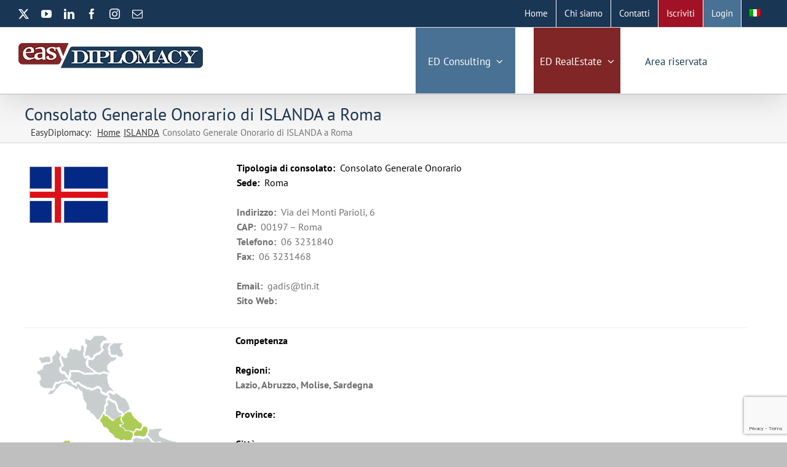

--- FILE ---
content_type: text/html; charset=UTF-8
request_url: https://easydiplomacy.com/consolati/consolato-generale-onorario-di-islanda-roma/
body_size: 13449
content:
<!DOCTYPE html>
<html class="avada-html-layout-wide avada-html-header-position-top" lang="it-IT" prefix="og: http://ogp.me/ns# fb: http://ogp.me/ns/fb#">
<head>
	<meta http-equiv="X-UA-Compatible" content="IE=edge" />
	<meta http-equiv="Content-Type" content="text/html; charset=utf-8"/>
	<meta name="viewport" content="width=device-width, initial-scale=1" />
	<meta name='robots' content='index, follow, max-image-preview:large, max-snippet:-1, max-video-preview:-1' />
	<style>img:is([sizes="auto" i], [sizes^="auto," i]) { contain-intrinsic-size: 3000px 1500px }</style>
	<link rel="alternate" hreflang="it" href="https://easydiplomacy.com/consolati/consolato-generale-onorario-di-islanda-roma/" />
<link rel="alternate" hreflang="x-default" href="https://easydiplomacy.com/consolati/consolato-generale-onorario-di-islanda-roma/" />

<!-- Google Tag Manager for WordPress by gtm4wp.com -->
<script data-cfasync="false" data-pagespeed-no-defer>
	var gtm4wp_datalayer_name = "dataLayer";
	var dataLayer = dataLayer || [];
</script>
<!-- End Google Tag Manager for WordPress by gtm4wp.com -->
	<!-- This site is optimized with the Yoast SEO plugin v26.7 - https://yoast.com/wordpress/plugins/seo/ -->
	<title>Consolato Generale Onorario di ISLANDA a Roma</title>
	<link rel="canonical" href="https://easydiplomacy.com/consolati/consolato-generale-onorario-di-islanda-roma/" />
	<meta property="og:locale" content="it_IT" />
	<meta property="og:type" content="article" />
	<meta property="og:title" content="Consolato Generale Onorario di ISLANDA a Roma" />
	<meta property="og:url" content="https://easydiplomacy.com/consolati/consolato-generale-onorario-di-islanda-roma/" />
	<meta property="og:site_name" content="EasyDiplomacy" />
	<meta property="article:modified_time" content="2020-10-22T18:30:34+00:00" />
	<meta name="twitter:card" content="summary_large_image" />
	<script type="application/ld+json" class="yoast-schema-graph">{"@context":"https://schema.org","@graph":[{"@type":"WebPage","@id":"https://easydiplomacy.com/consolati/consolato-generale-onorario-di-islanda-roma/","url":"https://easydiplomacy.com/consolati/consolato-generale-onorario-di-islanda-roma/","name":"Consolato Generale Onorario di ISLANDA a Roma","isPartOf":{"@id":"https://easydiplomacy.com/#website"},"datePublished":"1969-12-31T22:00:00+00:00","dateModified":"2020-10-22T18:30:34+00:00","breadcrumb":{"@id":"https://easydiplomacy.com/consolati/consolato-generale-onorario-di-islanda-roma/#breadcrumb"},"inLanguage":"it-IT","potentialAction":[{"@type":"ReadAction","target":["https://easydiplomacy.com/consolati/consolato-generale-onorario-di-islanda-roma/"]}]},{"@type":"BreadcrumbList","@id":"https://easydiplomacy.com/consolati/consolato-generale-onorario-di-islanda-roma/#breadcrumb","itemListElement":[{"@type":"ListItem","position":1,"name":"Home","item":"https://easydiplomacy.com/"},{"@type":"ListItem","position":2,"name":"Consolato Generale Onorario di ISLANDA a Roma"}]},{"@type":"WebSite","@id":"https://easydiplomacy.com/#website","url":"https://easydiplomacy.com/","name":"EasyDiplomacy","description":"the smart way of working","potentialAction":[{"@type":"SearchAction","target":{"@type":"EntryPoint","urlTemplate":"https://easydiplomacy.com/?s={search_term_string}"},"query-input":{"@type":"PropertyValueSpecification","valueRequired":true,"valueName":"search_term_string"}}],"inLanguage":"it-IT"}]}</script>
	<!-- / Yoast SEO plugin. -->


		
		
		
								
		<meta property="og:locale" content="it_IT"/>
		<meta property="og:type" content="article"/>
		<meta property="og:site_name" content="EasyDiplomacy"/>
		<meta property="og:title" content="Consolato Generale Onorario di ISLANDA a Roma"/>
				<meta property="og:url" content="https://easydiplomacy.com/consolati/consolato-generale-onorario-di-islanda-roma/"/>
													<meta property="article:modified_time" content="2020-10-22T18:30:34+01:00"/>
											<meta property="og:image" content="https://easydiplomacy.com/wp-content/uploads/2023/03/LOGONEW.png"/>
		<meta property="og:image:width" content="300"/>
		<meta property="og:image:height" content="57"/>
		<meta property="og:image:type" content="image/png"/>
				<link rel='stylesheet' id='rm_material_icons-css' href='https://easydiplomacy.com/wp-content/plugins/custom-registration-form-builder-with-submission-manager/admin/css/material-icons.css?ver=6.8.3' type='text/css' media='all' />
<link rel='stylesheet' id='jltma-wpf-css' href='https://easydiplomacy.com/wp-content/plugins/prettyphoto/css/prettyPhoto.css?ver=6.8.3' type='text/css' media='all' />
<link rel='stylesheet' id='taxonomy-image-plugin-public-css' href='https://easydiplomacy.com/wp-content/plugins/taxonomy-images/css/style.css?ver=0.9.6' type='text/css' media='screen' />
<link rel='stylesheet' id='widgetopts-styles-css' href='https://easydiplomacy.com/wp-content/plugins/widget-options/assets/css/widget-options.css?ver=4.1.3' type='text/css' media='all' />
<link rel='stylesheet' id='wpos-slick-style-css' href='https://easydiplomacy.com/wp-content/plugins/wp-responsive-recent-post-slider/assets/css/slick.css?ver=3.7.1' type='text/css' media='all' />
<link rel='stylesheet' id='wppsac-public-style-css' href='https://easydiplomacy.com/wp-content/plugins/wp-responsive-recent-post-slider/assets/css/recent-post-style.css?ver=3.7.1' type='text/css' media='all' />
<link rel='stylesheet' id='wpml-legacy-horizontal-list-0-css' href='https://easydiplomacy.com/wp-content/plugins/sitepress-multilingual-cms/templates/language-switchers/legacy-list-horizontal/style.min.css?ver=1' type='text/css' media='all' />
<style id='wpml-legacy-horizontal-list-0-inline-css' type='text/css'>
.wpml-ls-statics-shortcode_actions{background-color:#eeeeee;}.wpml-ls-statics-shortcode_actions, .wpml-ls-statics-shortcode_actions .wpml-ls-sub-menu, .wpml-ls-statics-shortcode_actions a {border-color:#cdcdcd;}.wpml-ls-statics-shortcode_actions a, .wpml-ls-statics-shortcode_actions .wpml-ls-sub-menu a, .wpml-ls-statics-shortcode_actions .wpml-ls-sub-menu a:link, .wpml-ls-statics-shortcode_actions li:not(.wpml-ls-current-language) .wpml-ls-link, .wpml-ls-statics-shortcode_actions li:not(.wpml-ls-current-language) .wpml-ls-link:link {color:#444444;background-color:#ffffff;}.wpml-ls-statics-shortcode_actions a, .wpml-ls-statics-shortcode_actions .wpml-ls-sub-menu a:hover,.wpml-ls-statics-shortcode_actions .wpml-ls-sub-menu a:focus, .wpml-ls-statics-shortcode_actions .wpml-ls-sub-menu a:link:hover, .wpml-ls-statics-shortcode_actions .wpml-ls-sub-menu a:link:focus {color:#000000;background-color:#eeeeee;}.wpml-ls-statics-shortcode_actions .wpml-ls-current-language > a {color:#444444;background-color:#ffffff;}.wpml-ls-statics-shortcode_actions .wpml-ls-current-language:hover>a, .wpml-ls-statics-shortcode_actions .wpml-ls-current-language>a:focus {color:#000000;background-color:#eeeeee;}
</style>
<link rel='stylesheet' id='wpml-menu-item-0-css' href='https://easydiplomacy.com/wp-content/plugins/sitepress-multilingual-cms/templates/language-switchers/menu-item/style.min.css?ver=1' type='text/css' media='all' />
<link rel='stylesheet' id='search-filter-plugin-styles-css' href='https://easydiplomacy.com/wp-content/plugins/search-filter-pro/public/assets/css/search-filter.min.css?ver=2.5.16' type='text/css' media='all' />
<link rel='stylesheet' id='cms-navigation-style-base-css' href='https://easydiplomacy.com/wp-content/plugins/wpml-cms-nav/res/css/cms-navigation-base.css?ver=1.5.5' type='text/css' media='screen' />
<link rel='stylesheet' id='cms-navigation-style-css' href='https://easydiplomacy.com/wp-content/plugins/wpml-cms-nav/res/css/cms-navigation.css?ver=1.5.5' type='text/css' media='screen' />
<link rel='stylesheet' id='custom-registration-form-builder-with-submission-manager/registration_magic.php-css' href='https://easydiplomacy.com/wp-content/plugins/custom-registration-form-builder-with-submission-manager/public/css/style_rm_front_end.css?ver=6.0.7.1' type='text/css' media='all' />
<link rel='stylesheet' id='rm-form-revamp-theme-css' href='https://easydiplomacy.com/wp-content/plugins/custom-registration-form-builder-with-submission-manager/public/css/rm-form-theme-matchmytheme.css?ver=6.0.7.1' type='text/css' media='all' />
<link rel='stylesheet' id='rm-form-revamp-style-css' href='https://easydiplomacy.com/wp-content/plugins/custom-registration-form-builder-with-submission-manager/public/css/rm-form-common-utility.css?ver=6.8.3' type='text/css' media='all' />
<link rel='stylesheet' id='login-with-ajax-css' href='https://easydiplomacy.com/wp-content/plugins/login-with-ajax/templates/widget.css?ver=4.5.1' type='text/css' media='all' />
<link rel='stylesheet' id='fusion-dynamic-css-css' href='https://easydiplomacy.com/wp-content/uploads/fusion-styles/7da9e47e8d65eb6cde101fdb5cbc099c.min.css?ver=3.11.9' type='text/css' media='all' />
<link rel='stylesheet' id='sabai-css' href='https://easydiplomacy.com/wp-content/plugins/sabai/assets/css/main.min.css?ver=1.4.17' type='text/css' media='all' />
<link rel='stylesheet' id='sabai-font-awesome-css' href='https://easydiplomacy.com/wp-content/plugins/sabai/assets/css/font-awesome.min.css?ver=1.4.17' type='text/css' media='all' />
<link rel='stylesheet' id='sabai-paidlistings-css' href='https://easydiplomacy.com/wp-content/plugins/sabai-paidlistings/assets/css/main.min.css?ver=1.4.17' type='text/css' media='all' />
<link rel='stylesheet' id='sabai-directory-css' href='https://easydiplomacy.com/wp-content/plugins/sabai-directory/assets/css/main.min.css?ver=1.4.17' type='text/css' media='all' />
<script type="text/javascript" src="https://easydiplomacy.com/wp-includes/js/jquery/jquery.min.js?ver=3.7.1" id="jquery-core-js"></script>
<script type="text/javascript" id="search-filter-plugin-build-js-extra">
/* <![CDATA[ */
var SF_LDATA = {"ajax_url":"https:\/\/easydiplomacy.com\/wp-admin\/admin-ajax.php","home_url":"https:\/\/easydiplomacy.com\/","extensions":[]};
/* ]]> */
</script>
<script type="text/javascript" src="https://easydiplomacy.com/wp-content/plugins/search-filter-pro/public/assets/js/search-filter-build.min.js?ver=2.5.16" id="search-filter-plugin-build-js"></script>
<script type="text/javascript" src="https://easydiplomacy.com/wp-content/plugins/search-filter-pro/public/assets/js/chosen.jquery.min.js?ver=2.5.16" id="search-filter-plugin-chosen-js"></script>
<script type="text/javascript" id="login-with-ajax-js-extra">
/* <![CDATA[ */
var LWA = {"ajaxurl":"https:\/\/easydiplomacy.com\/wp-admin\/admin-ajax.php","off":""};
/* ]]> */
</script>
<script type="text/javascript" src="https://easydiplomacy.com/wp-content/plugins/login-with-ajax/templates/login-with-ajax.legacy.min.js?ver=4.5.1" id="login-with-ajax-js"></script>
<script type="text/javascript" src="https://easydiplomacy.com/wp-content/plugins/login-with-ajax/ajaxify/ajaxify.min.js?ver=4.5.1" id="login-with-ajax-ajaxify-js"></script>
<meta name="generator" content="WPML ver:4.6.9 stt:1,27;" />

<!-- Google Tag Manager for WordPress by gtm4wp.com -->
<!-- GTM Container placement set to footer -->
<script data-cfasync="false" data-pagespeed-no-defer type="text/javascript">
	var dataLayer_content = {"pagePostType":"consolato","pagePostType2":"single-consolato","pagePostAuthor":"easyadmin"};
	dataLayer.push( dataLayer_content );
</script>
<script data-cfasync="false" data-pagespeed-no-defer type="text/javascript">
(function(w,d,s,l,i){w[l]=w[l]||[];w[l].push({'gtm.start':
new Date().getTime(),event:'gtm.js'});var f=d.getElementsByTagName(s)[0],
j=d.createElement(s),dl=l!='dataLayer'?'&l='+l:'';j.async=true;j.src=
'//www.googletagmanager.com/gtm.js?id='+i+dl;f.parentNode.insertBefore(j,f);
})(window,document,'script','dataLayer','GTM-KN5PCBDH');
</script>
<!-- End Google Tag Manager for WordPress by gtm4wp.com --><style type="text/css" id="css-fb-visibility">@media screen and (max-width: 640px){.fusion-no-small-visibility{display:none !important;}body .sm-text-align-center{text-align:center !important;}body .sm-text-align-left{text-align:left !important;}body .sm-text-align-right{text-align:right !important;}body .sm-flex-align-center{justify-content:center !important;}body .sm-flex-align-flex-start{justify-content:flex-start !important;}body .sm-flex-align-flex-end{justify-content:flex-end !important;}body .sm-mx-auto{margin-left:auto !important;margin-right:auto !important;}body .sm-ml-auto{margin-left:auto !important;}body .sm-mr-auto{margin-right:auto !important;}body .fusion-absolute-position-small{position:absolute;top:auto;width:100%;}.awb-sticky.awb-sticky-small{ position: sticky; top: var(--awb-sticky-offset,0); }}@media screen and (min-width: 641px) and (max-width: 1024px){.fusion-no-medium-visibility{display:none !important;}body .md-text-align-center{text-align:center !important;}body .md-text-align-left{text-align:left !important;}body .md-text-align-right{text-align:right !important;}body .md-flex-align-center{justify-content:center !important;}body .md-flex-align-flex-start{justify-content:flex-start !important;}body .md-flex-align-flex-end{justify-content:flex-end !important;}body .md-mx-auto{margin-left:auto !important;margin-right:auto !important;}body .md-ml-auto{margin-left:auto !important;}body .md-mr-auto{margin-right:auto !important;}body .fusion-absolute-position-medium{position:absolute;top:auto;width:100%;}.awb-sticky.awb-sticky-medium{ position: sticky; top: var(--awb-sticky-offset,0); }}@media screen and (min-width: 1025px){.fusion-no-large-visibility{display:none !important;}body .lg-text-align-center{text-align:center !important;}body .lg-text-align-left{text-align:left !important;}body .lg-text-align-right{text-align:right !important;}body .lg-flex-align-center{justify-content:center !important;}body .lg-flex-align-flex-start{justify-content:flex-start !important;}body .lg-flex-align-flex-end{justify-content:flex-end !important;}body .lg-mx-auto{margin-left:auto !important;margin-right:auto !important;}body .lg-ml-auto{margin-left:auto !important;}body .lg-mr-auto{margin-right:auto !important;}body .fusion-absolute-position-large{position:absolute;top:auto;width:100%;}.awb-sticky.awb-sticky-large{ position: sticky; top: var(--awb-sticky-offset,0); }}</style><meta name="generator" content="Powered by Slider Revolution 6.7.34 - responsive, Mobile-Friendly Slider Plugin for WordPress with comfortable drag and drop interface." />
<link rel="icon" href="https://easydiplomacy.com/wp-content/uploads/2024/02/cropped-favicon-easydiplo-32x32.png" sizes="32x32" />
<link rel="icon" href="https://easydiplomacy.com/wp-content/uploads/2024/02/cropped-favicon-easydiplo-192x192.png" sizes="192x192" />
<link rel="apple-touch-icon" href="https://easydiplomacy.com/wp-content/uploads/2024/02/cropped-favicon-easydiplo-180x180.png" />
<meta name="msapplication-TileImage" content="https://easydiplomacy.com/wp-content/uploads/2024/02/cropped-favicon-easydiplo-270x270.png" />
<script>function setREVStartSize(e){
			//window.requestAnimationFrame(function() {
				window.RSIW = window.RSIW===undefined ? window.innerWidth : window.RSIW;
				window.RSIH = window.RSIH===undefined ? window.innerHeight : window.RSIH;
				try {
					var pw = document.getElementById(e.c).parentNode.offsetWidth,
						newh;
					pw = pw===0 || isNaN(pw) || (e.l=="fullwidth" || e.layout=="fullwidth") ? window.RSIW : pw;
					e.tabw = e.tabw===undefined ? 0 : parseInt(e.tabw);
					e.thumbw = e.thumbw===undefined ? 0 : parseInt(e.thumbw);
					e.tabh = e.tabh===undefined ? 0 : parseInt(e.tabh);
					e.thumbh = e.thumbh===undefined ? 0 : parseInt(e.thumbh);
					e.tabhide = e.tabhide===undefined ? 0 : parseInt(e.tabhide);
					e.thumbhide = e.thumbhide===undefined ? 0 : parseInt(e.thumbhide);
					e.mh = e.mh===undefined || e.mh=="" || e.mh==="auto" ? 0 : parseInt(e.mh,0);
					if(e.layout==="fullscreen" || e.l==="fullscreen")
						newh = Math.max(e.mh,window.RSIH);
					else{
						e.gw = Array.isArray(e.gw) ? e.gw : [e.gw];
						for (var i in e.rl) if (e.gw[i]===undefined || e.gw[i]===0) e.gw[i] = e.gw[i-1];
						e.gh = e.el===undefined || e.el==="" || (Array.isArray(e.el) && e.el.length==0)? e.gh : e.el;
						e.gh = Array.isArray(e.gh) ? e.gh : [e.gh];
						for (var i in e.rl) if (e.gh[i]===undefined || e.gh[i]===0) e.gh[i] = e.gh[i-1];
											
						var nl = new Array(e.rl.length),
							ix = 0,
							sl;
						e.tabw = e.tabhide>=pw ? 0 : e.tabw;
						e.thumbw = e.thumbhide>=pw ? 0 : e.thumbw;
						e.tabh = e.tabhide>=pw ? 0 : e.tabh;
						e.thumbh = e.thumbhide>=pw ? 0 : e.thumbh;
						for (var i in e.rl) nl[i] = e.rl[i]<window.RSIW ? 0 : e.rl[i];
						sl = nl[0];
						for (var i in nl) if (sl>nl[i] && nl[i]>0) { sl = nl[i]; ix=i;}
						var m = pw>(e.gw[ix]+e.tabw+e.thumbw) ? 1 : (pw-(e.tabw+e.thumbw)) / (e.gw[ix]);
						newh =  (e.gh[ix] * m) + (e.tabh + e.thumbh);
					}
					var el = document.getElementById(e.c);
					if (el!==null && el) el.style.height = newh+"px";
					el = document.getElementById(e.c+"_wrapper");
					if (el!==null && el) {
						el.style.height = newh+"px";
						el.style.display = "block";
					}
				} catch(e){
					console.log("Failure at Presize of Slider:" + e)
				}
			//});
		  };</script>
		<style type="text/css" id="wp-custom-css">
			/*Misura tooltip*/
.rmnote {
    width: 50% !important;
}

/*Da cancellare poi - problema form inglese*/
.fusion-alert.alert.custom.alert-custom.fusion-alert-left.wpcf7-response-output.awb-alert-native-link-color {
    display: none;
}


footer.fusion-footer-widget-area.fusion-widget-area {
	padding-top: 15px;
  background-color: #1a3655;
}

footer.fusion-footer-widget-area.fusion-widget-area a {
    color: white;
}

footer h4.widget-title.fusion-responsive-typography-calculated {
    color: #ffffff !important;
	
}

footer.fusion-footer-widget-area.fusion-widget-area p {
    color: white;
}

ul#info-utility {
    list-style: none;
	  padding: 0px;
}

.fusion-alert.fusion-alert-left .fusion-alert-content-wrapper .alert-icon {
    margin-right: 1em;
    display: none;
}


.fusion-page-title-bar h1 {
	color: #1a3655 !important;
	font-size: 28px !important;
}


#reserved_area{
padding-top: 20px;
}



.fusion-fullwidth.fullwidth-box.fusion-builder-row-1.fusion-flex-container.hundred-percent-fullwidth.non-hundred-percent-height-scrolling {
    padding-top: 20px;
}


.sabai img {
    pointer-events: none !important;
}


.sabai-directory-images{
    pointer-events: none !important;
}

/* Breadcum spazio */
.fusion-breadcrumbs .breadcrumb-leaf {
    margin-left: 5px;
}

.fusion-page-title-bar li a{
    margin-left: 5px;
}


/* ==============
   Layout responsive ambasciate
   ============== */

@media (max-width: 768px) {
  .acps-ambasciata table {
    display: block;
    width: 100%;
  }

  .acps-ambasciata table tr {
    display: flex;
    flex-direction: column;
    align-items: center;
  }

  .acps-ambasciata table td {
    display: block;
    width: 100% !important;
    text-align: center;
  }


  /* Contenitore testo + immagine "presso" */
  .taxonomy-images-presso {
		top: -120px!important;
    z-index: 0;
  }

  .taxonomy-images-presso img {
    max-width: 100px;
    height: auto;
    opacity: 0.6;
  }

  /* Il blocco testo principale */
  .acps-ambasciata .acps-title,
  .acps-ambasciata .info1,
  .acps-ambasciata .info2,
  .acps-ambasciata .info3,
  .acps-ambasciata .info4 {
    position: relative;
    z-index: 2; /* sopra la bandiera di destra */
    text-align: left;
    margin: 0 auto;
  }

  .acps-ambasciata .acps-title {
    max-width: 100%!important;
  }

  /* Riduzione bandiera di destra */
  .taxonomy-images-presso img {
    width: 120px !important;
    height: 120px !important;
  }

  /* Margini */
  .acps-ambasciata {
    margin-bottom: 30px;
  }
}



		</style>
				<script type="text/javascript">
			var doc = document.documentElement;
			doc.setAttribute( 'data-useragent', navigator.userAgent );
		</script>
		<script async src="https://www.googletagmanager.com/gtag/js?id=UA-25203297-1"></script>
<script>
  window.dataLayer = window.dataLayer || [];
  function gtag(){dataLayer.push(arguments);}
  gtag('js', new Date());
  gtag('config', 'UA-25203297-1');
  gtag('config', 'UA-25203297-1', { 'anonymize_ip': true });
</script>
	</head>

<body class="wp-singular consolato-template-default single single-consolato postid-97713 single-format-standard wp-theme-Avada wp-child-theme-Avada-Child-Theme metaslider-plugin has-sidebar fusion-image-hovers fusion-pagination-sizing fusion-button_type-flat fusion-button_span-no fusion-button_gradient-linear avada-image-rollover-circle-yes avada-image-rollover-yes avada-image-rollover-direction-left dont-animate fusion-body ltr fusion-sticky-header no-tablet-sticky-header no-mobile-sticky-header no-mobile-slidingbar fusion-disable-outline fusion-sub-menu-fade mobile-logo-pos-left layout-wide-mode avada-has-boxed-modal-shadow-medium layout-scroll-offset-full avada-has-zero-margin-offset-top fusion-top-header menu-text-align-center mobile-menu-design-modern fusion-show-pagination-text fusion-header-layout-v3 avada-responsive avada-footer-fx-none avada-menu-highlight-style-bar fusion-search-form-classic fusion-main-menu-search-dropdown fusion-avatar-square avada-sticky-shrinkage avada-dropdown-styles avada-blog-layout-large avada-blog-archive-layout-large avada-header-shadow-yes avada-menu-icon-position-left avada-has-megamenu-shadow avada-has-mainmenu-dropdown-divider avada-has-header-100-width avada-has-mobile-menu-search avada-has-megamenu-item-divider avada-has-100-footer avada-has-breadcrumb-mobile-hidden avada-has-titlebar-bar_and_content avada-has-pagination-padding avada-flyout-menu-direction-fade avada-ec-views-v1" data-awb-post-id="97713">
		<a class="skip-link screen-reader-text" href="#content">Salta al contenuto</a>

	<div id="boxed-wrapper">
		
		<div id="wrapper" class="fusion-wrapper">
			<div id="home" style="position:relative;top:-1px;"></div>
							
					
			<header class="fusion-header-wrapper fusion-header-shadow">
				<div class="fusion-header-v3 fusion-logo-alignment fusion-logo-left fusion-sticky-menu- fusion-sticky-logo-1 fusion-mobile-logo-1  fusion-mobile-menu-design-modern">
					
<div class="fusion-secondary-header">
	<div class="fusion-row">
					<div class="fusion-alignleft">
				<div class="fusion-social-links-header"><div class="fusion-social-networks"><div class="fusion-social-networks-wrapper"><a  class="fusion-social-network-icon fusion-tooltip fusion-twitter awb-icon-twitter" style data-placement="bottom" data-title="X" data-toggle="tooltip" title="X" href="https://twitter.com/EasyDiplomacy" target="_blank" rel="noopener noreferrer"><span class="screen-reader-text">X</span></a><a  class="fusion-social-network-icon fusion-tooltip fusion-youtube awb-icon-youtube" style data-placement="bottom" data-title="YouTube" data-toggle="tooltip" title="YouTube" href="https://www.youtube.com/user/EasyDiplomacy" target="_blank" rel="noopener noreferrer"><span class="screen-reader-text">YouTube</span></a><a  class="fusion-social-network-icon fusion-tooltip fusion-linkedin awb-icon-linkedin" style data-placement="bottom" data-title="LinkedIn" data-toggle="tooltip" title="LinkedIn" href="https://www.linkedin.com/company/easy-embassy-srl?trk=hb_tab_compy_id_2568016" target="_blank" rel="noopener noreferrer"><span class="screen-reader-text">LinkedIn</span></a><a  class="fusion-social-network-icon fusion-tooltip fusion-facebook awb-icon-facebook" style data-placement="bottom" data-title="Facebook" data-toggle="tooltip" title="Facebook" href="https://www.facebook.com/EasyDiplomacy" target="_blank" rel="noreferrer"><span class="screen-reader-text">Facebook</span></a><a  class="fusion-social-network-icon fusion-tooltip fusion-instagram awb-icon-instagram" style data-placement="bottom" data-title="Instagram" data-toggle="tooltip" title="Instagram" href="https://www.instagram.com/easydiplomacy/" target="_blank" rel="noopener noreferrer"><span class="screen-reader-text">Instagram</span></a><a  class="fusion-social-network-icon fusion-tooltip fusion-mail awb-icon-mail" style data-placement="bottom" data-title="Email" data-toggle="tooltip" title="Email" href="mailto:i&#110;&#102;&#111;&#064;&#101;&#097;&#115;yd&#105;plom&#097;c&#121;.&#099;&#111;m" target="_self" rel="noopener noreferrer"><span class="screen-reader-text">Email</span></a></div></div></div>			</div>
							<div class="fusion-alignright">
				<nav class="fusion-secondary-menu" role="navigation" aria-label="Menu Secondario"><ul id="menu-topita" class="menu"><li  id="menu-item-68229"  class="menu-item menu-item-type-post_type menu-item-object-page menu-item-home menu-item-68229"  data-item-id="68229"><a  href="https://easydiplomacy.com/" class="fusion-bar-highlight"><span class="menu-text">Home</span></a></li><li  id="menu-item-136877"  class="menu-item menu-item-type-post_type menu-item-object-page menu-item-136877"  data-item-id="136877"><a  href="https://easydiplomacy.com/chi-siamo/" class="fusion-bar-highlight"><span class="menu-text">Chi siamo</span></a></li><li  id="menu-item-75451"  class="menu-item menu-item-type-post_type menu-item-object-page menu-item-75451"  data-item-id="75451"><a  href="https://easydiplomacy.com/contatti/" class="fusion-bar-highlight"><span class="menu-text">Contatti</span></a></li></li><li  id="menu-item-123867"  class="menu-item menu-item-type-post_type menu-item-object-page menu-item-123867"  data-item-id="123867"><a  href="https://easydiplomacy.com/iscriviti/" class="fusion-bar-highlight"><span class="menu-text">Iscriviti</span></a></li><li  id="menu-item-123868"  class="menu-item menu-item-type-post_type menu-item-object-page menu-item-123868"  data-item-id="123868"><a  href="https://easydiplomacy.com/login-ita/" class="fusion-bar-highlight"><span class="menu-text">Login</span></a></li><li  id="menu-item-wpml-ls-4197-it"  class="menu-item-language menu-item-language-current menu-item wpml-ls-slot-4197 wpml-ls-item wpml-ls-item-it wpml-ls-current-language wpml-ls-menu-item wpml-ls-first-item wpml-ls-last-item menu-item-type-wpml_ls_menu_item menu-item-object-wpml_ls_menu_item menu-item-wpml-ls-4197-it"  data-classes="menu-item-language" data-item-id="wpml-ls-4197-it"><a  href="https://easydiplomacy.com/consolati/consolato-generale-onorario-di-islanda-roma/" class="fusion-bar-highlight wpml-ls-link"><span class="menu-text"><img
            class="wpml-ls-flag"
            src="https://easydiplomacy.com/wp-content/plugins/sitepress-multilingual-cms/res/flags/it.png"
            alt="Italiano"
            width=18
            height=12
    /></span></a></li></ul></nav><nav class="fusion-mobile-nav-holder fusion-mobile-menu-text-align-left" aria-label="Menu Mobile Secondario"></nav>			</div>
			</div>
</div>
<div class="fusion-header-sticky-height"></div>
<div class="fusion-header">
	<div class="fusion-row">
					<div class="fusion-logo" data-margin-top="25px" data-margin-bottom="25px" data-margin-left="0px" data-margin-right="0px">
			<a class="fusion-logo-link"  href="https://easydiplomacy.com/" >

						<!-- standard logo -->
			<img src="https://easydiplomacy.com/wp-content/uploads/2023/03/LOGONEW.png" srcset="https://easydiplomacy.com/wp-content/uploads/2023/03/LOGONEW.png 1x" width="300" height="57" alt="EasyDiplomacy Logo" data-retina_logo_url="" class="fusion-standard-logo" />

											<!-- mobile logo -->
				<img src="https://easydiplomacy.com/wp-content/uploads/2023/03/LOGONEW.png" srcset="https://easydiplomacy.com/wp-content/uploads/2023/03/LOGONEW.png 1x" width="300" height="57" alt="EasyDiplomacy Logo" data-retina_logo_url="" class="fusion-mobile-logo" />
			
											<!-- sticky header logo -->
				<img src="https://easydiplomacy.com/wp-content/uploads/2023/03/LOGONEW.png" srcset="https://easydiplomacy.com/wp-content/uploads/2023/03/LOGONEW.png 1x" width="300" height="57" alt="EasyDiplomacy Logo" data-retina_logo_url="" class="fusion-sticky-logo" />
					</a>
		</div>		<nav class="fusion-main-menu" aria-label="Menu Principale"><ul id="menu-menu-principale" class="fusion-menu"><li  id="menu-item-136892"  class="menu-item menu-item-type-post_type menu-item-object-page menu-item-has-children menu-item-136892 fusion-megamenu-menu "  data-item-id="136892"><a  title="diplomatic and business network " href="https://easydiplomacy.com/consulenza-e-project-management/" class="fusion-bar-highlight"><span class="menu-text">ED Consulting</span> <span class="fusion-caret"><i class="fusion-dropdown-indicator" aria-hidden="true"></i></span></a><div class="fusion-megamenu-wrapper fusion-columns-2 columns-per-row-2 columns-2 col-span-12 fusion-megamenu-fullwidth fusion-megamenu-width-site-width"><div class="row"><div class="fusion-megamenu-holder" style="width:1200px;" data-width="1200px"><ul class="fusion-megamenu"><li  id="menu-item-146889"  class="menu-item menu-item-type-custom menu-item-object-custom menu-item-146889 fusion-megamenu-submenu menu-item-has-link fusion-megamenu-columns-2 col-lg-6 col-md-6 col-sm-6" ><div class='fusion-megamenu-title'><a class="awb-justify-title" href="https://easydiplomacy.com/consulenza-e-project-management/">Consulenza e Servizi Su Misura</a></div><div class="fusion-megamenu-widgets-container second-level-widget"><div id="custom_html-37" class="widget_text widget-odd widget-first widget-1 widget widget_custom_html" style="border-style: solid;border-color:transparent;border-width:0px;"><div class="textwidget custom-html-widget"><img src="https://easydiplomacy.com/wp-content/uploads/2023/07/stretta-mano.jpg" title="Tutti i Servizi di Consulenza" alt="Tutti i Servizi di Consulenza" style="float: left; margin: 8px; margin-bottom: 30px;margin-top: 8px; width: 150px;"/>
<br>
<ul>
	<li>
		<span class="fusion-megamenu-bullet"></span>
		<span>Country Branding e Sviluppo Commerciale</span>
	</li>
	<br>
	<li>
		<span class="fusion-megamenu-bullet"></span>
		<span>Commercio Sostenibile Materie Prime</span>
	</li>
	<br>
	<li>
		<span class="fusion-megamenu-bullet"></span>
		<span>Cerimoniale e Formazione</span>
	</li>
</ul></div></div></div></li><li  id="menu-item-146890"  class="menu-item menu-item-type-custom menu-item-object-custom menu-item-146890 fusion-megamenu-submenu menu-item-has-link fusion-megamenu-columns-2 col-lg-6 col-md-6 col-sm-6" ><div class='fusion-megamenu-title'><a class="awb-justify-title" href="https://easydiplomacy.com/progetti-sviluppo-paese-turismo-internazionalizzazione/">Progetti Turismo Promozione Paese</a></div><div class="fusion-megamenu-widgets-container second-level-widget"><div id="custom_html-39" class="widget_text widget-odd widget-first widget-1 widget widget_custom_html" style="border-style: solid;border-color:transparent;border-width:0px;"><div class="textwidget custom-html-widget"><img src="https://easydiplomacy.com/wp-content/uploads/2023/07/IMG_20230209_073005_574.jpg" title="Progetti Turismo Paese" alt="Progetti Turismo Paese" style="float: left; margin: 8px; margin-bottom: 30px;margin-top: 8px; width: 150px;"/>
<br>
<ul>
	<li>
		<span class="fusion-megamenu-bullet"></span>
		<span>Per posizionarsi sul mercato internazionale</span>
	</li>
	<br>
	<li>
		<span class="fusion-megamenu-bullet"></span>
		<span>Per attrarre turisti e investitori</span>
	</li>
	<br>
	<li>
		<span class="fusion-megamenu-bullet"></span>
		<span>Per alzare la percezione del Paese all’estero</span>
	</li>
</ul></div></div></div></li></ul></div><div style="clear:both;"></div></div></div></li><li  id="menu-item-116018"  class="menu-item menu-item-type-post_type menu-item-object-page menu-item-has-children menu-item-116018 fusion-megamenu-menu "  data-item-id="116018"><a  href="https://easydiplomacy.com/immobili-di-pregio-a-roma/" class="fusion-bar-highlight"><span class="menu-text">ED RealEstate</span> <span class="fusion-caret"><i class="fusion-dropdown-indicator" aria-hidden="true"></i></span></a><div class="fusion-megamenu-wrapper fusion-columns-2 columns-per-row-2 columns-2 col-span-12 fusion-megamenu-fullwidth fusion-megamenu-width-site-width"><div class="row"><div class="fusion-megamenu-holder" style="width:1200px;" data-width="1200px"><ul class="fusion-megamenu"><li  id="menu-item-140826"  class="menu-item menu-item-type-custom menu-item-object-custom menu-item-140826 fusion-megamenu-submenu menu-item-has-link fusion-megamenu-columns-2 col-lg-6 col-md-6 col-sm-6" ><div class='fusion-megamenu-title'><a class="awb-justify-title" href="https://easydiplomacy.com/immobili-di-pregio-a-roma/">Sei una Ambasciata o un Funzionario?</a></div><div class="fusion-megamenu-widgets-container second-level-widget"><div id="custom_html-33" class="widget_text widget-odd widget-first widget-1 widget widget_custom_html" style="border-style: solid;border-color:transparent;border-width:0px;"><div class="textwidget custom-html-widget"><img src="https://easydiplomacy.com/wp-content/uploads/2022/03/ambasciata2.jpg" title="Sei una Ambasciata" alt="Sei una Ambasciata" style="float: left; margin: 5px; margin-bottom: 30px;margin-top: 8px; width: 150px;"/>
<br>
<ul>
	<li>
		<a href="https://easydiplomacy.com/immobili-di-pregio-a-roma/uffici-e-palazzi-in-vendita-e-in-affitto/" style="text-decoration: none;margin: 5px;">
			<span class="fusion-megamenu-bullet"></span>
			<span>Cerchi un immobile di pregio?</span>
		</a>
	</li>
	<br>
	<li>
		<a href="https://easydiplomacy.com/immobili-di-pregio-a-roma/appartamenti-e-ville-in-affitto-per-personale-diplomatico/" style="text-decoration: none;margin: 5px;">
			<span class="fusion-megamenu-bullet"></span>
			<span>Cerchi Casa in affitto?</span>
		</a>
	</li>
	<br>
	<li>
		<a href="https://easydiplomacy.com/immobili-di-pregio-a-roma/comprare-una-casa-di-pregio/" style="text-decoration: none;margin: 5px;">
			<span class="fusion-megamenu-bullet"></span>
			<span>Vuoi comprare Casa a Roma?</span>
		</a>
	</li>
</ul></div></div></div></li><li  id="menu-item-140827"  class="menu-item menu-item-type-custom menu-item-object-custom menu-item-140827 fusion-megamenu-submenu menu-item-has-link fusion-megamenu-columns-2 col-lg-6 col-md-6 col-sm-6" ><div class='fusion-megamenu-title'><a class="awb-justify-title" href="https://easydiplomacy.com/immobili-di-pregio-a-roma/affittare-e-vendere-un-immobile-al-mondo-diplomatico/">Sei Proprietario di un immobile?</a></div><div class="fusion-megamenu-widgets-container second-level-widget"><div id="custom_html-35" class="widget_text widget-odd widget-first widget-1 widget widget_custom_html" style="border-style: solid;border-color:transparent;border-width:0px;"><div class="textwidget custom-html-widget"><img src="https://easydiplomacy.com/wp-content/uploads/2022/05/piscina.jpg" title="Sei Proprietario di un immobile?" alt="Sei Proprietario di un immobile?" style="float: left; margin: 5px; margin-bottom: 30px;margin-top: 8px; width: 150px;"/>
<br>
<ul>
	<li>
		<a href="https://easydiplomacy.com/affittare-immobili-a-diplomatici-a-roma-conviene/" style="text-decoration: none;margin: 5px;">
			<span class="fusion-megamenu-bullet"></span>
			<span>Vuoi affittarlo a Diplomatici?</span>
		</a>
	</li>
	<br>
	<li>
		<a href="https://easydiplomacy.com/immobili-di-pregio-a-roma/stima-immobili-di-lusso/" style="text-decoration: none;margin: 5px;">
			<span class="fusion-megamenu-bullet"></span>
			<span>Vuoi venderlo al meglio?</span>
		</a>
	</li>
</ul></div></div></div></li></ul></div><div style="clear:both;"></div></div></div></li><li  id="menu-item-137900"  class="menu-item menu-item-type-post_type menu-item-object-page menu-item-137900"  data-item-id="137900"><a  href="https://easydiplomacy.com/area-riservata/" class="fusion-bar-highlight"><span class="menu-text">Area riservata</span></a></li></ul></nav>	<div class="fusion-mobile-menu-icons">
							<a href="#" class="fusion-icon awb-icon-bars" aria-label="Attiva/Disattiva menu mobile" aria-expanded="false"></a>
		
					<a href="#" class="fusion-icon awb-icon-search" aria-label="Toggle ricerca mobile"></a>
		
		
			</div>

<nav class="fusion-mobile-nav-holder fusion-mobile-menu-text-align-left" aria-label="Menu Mobile Principale"></nav>

		
<div class="fusion-clearfix"></div>
<div class="fusion-mobile-menu-search">
			<form role="search" class="searchform fusion-search-form  fusion-search-form-classic" method="get" action="https://easydiplomacy.com/">
			<div class="fusion-search-form-content">

				
				<div class="fusion-search-field search-field">
					<label><span class="screen-reader-text">Cerca per:</span>
													<input type="search" value="" name="s" class="s" placeholder="Cerca..." required aria-required="true" aria-label="Cerca..."/>
											</label>
				</div>
				<div class="fusion-search-button search-button">
					<input type="submit" class="fusion-search-submit searchsubmit" aria-label="Cerca" value="&#xf002;" />
									</div>

				
			</div>


			
		</form>
		</div>
			</div>
</div>
				</div>
				<div class="fusion-clearfix"></div>
			</header>
								
							<div id="sliders-container" class="fusion-slider-visibility">
					</div>
				
					
							
			<div class="fusion-page-title-bar fusion-page-title-bar-none fusion-page-title-bar-left">
	<div class="fusion-page-title-row">
  
  
  
		<div class="fusion-page-title-wrapper">
			<div class="fusion-page-title-captions">

																			<h1 class="entry-title">Consolato Generale Onorario di ISLANDA a Roma</h1>

									
				
			</div>

												<div class="fusion-page-title-secondary">
						<nav class="fusion-breadcrumbs awb-yoast-breadcrumbs" ara-label="Breadcrumb"><ol class="awb-breadcrumb-list"><li class="fusion-breadcrumb-item"  aria-hidden="true"><span  class="fusion-breadcrumb-prefix">EasyDiplomacy:</span></li><li class="fusion-breadcrumb-item awb-breadcrumb-sep" ><a href="https://easydiplomacy.com" class="fusion-breadcrumb-link"><span >Home</span></a></li><li class="fusion-breadcrumb-item awb-breadcrumb-sep" ><a href="https://easydiplomacy.com/stato_provenienza/islanda/" class="fusion-breadcrumb-link"><span >ISLANDA</span></a></li><li class="fusion-breadcrumb-item"  aria-current="page"><span  class="breadcrumb-leaf">Consolato Generale Onorario di ISLANDA a Roma</span></li></ol></nav>					</div>
									</div>    
  
    
    
	</div>
</div>
						<main id="main" class="clearfix ">
				<div class="fusion-row" style="">

<div id="content" class="" style="width:100%">
    <table class="consolato" style="overflow:hidden; width:98%">
    <tr>
        <td style="vertical-align:top">
            <ul class="taxonomy-images-the-terms"><li><a href="https://easydiplomacy.com/stato_provenienza/islanda/"><img width="128" height="92" src="https://easydiplomacy.com/wp-content/uploads/2015/04/ICEL0001_risultato1.gif" class="attachment-detail size-detail" alt="" decoding="async" /></a></li></ul>                    </td>
        <td>
        	<div>
            	<div class="singlecust"> Tipologia di consolato:&nbsp;&nbsp;</div> <div class="singlecustris"> Consolato Generale Onorario </div><br>
            	<div class="singlecust"> Sede:&nbsp;&nbsp;</div> <div class="singlecustris"> Roma </div><br><br>
            	<div>
                	<div class="singlecusttipo"> Indirizzo:&nbsp;&nbsp;</div> <div class="singlecustristipo"> Via dei Monti Parioli, 6 &nbsp;</div><br>
                	<div class="singlecusttipo"> CAP:&nbsp;&nbsp;</div> <div class="singlecustristipo"> 00197 – Roma &nbsp;</div><br>
                	<div class="singlecusttipo"> Telefono:&nbsp;&nbsp;</div> <div class="singlecustristipo"> 06 3231840 &nbsp; </div><br>
                	<div class="singlecusttipo"> Fax:&nbsp;&nbsp;</div> <div class="singlecustristipo"> 06 3231468   &nbsp;</div><br><br>
                    <div class="singlecusttipo"> Email:&nbsp;&nbsp;</div> <div class="singlecustristipo"> gadis@tin.it&nbsp;</div><br>
                    <div class="singlecusttipo"> Sito Web:&nbsp;&nbsp;</div> <div class="singlecustristipo"> <a href="" target="_blank"></a>&nbsp;</div><br><br>
                <!--<div class="singlecusttipo"> Note:&nbsp;&nbsp;</div> <div class="singlecustristipo">  </div><br><br>-->
        		</div>
            </div>
            
        </td>
    </tr>
    </table>
    <table class="consolato" style="overflow:hidden; width:98%">
    <tr>
        <td style="width:320px">
            <div id="mappa" style="top:0; height:350px">
                                            <img src="https://easydiplomacy.com/wp-content/themes/Avada-Child-Theme/images/mappa/Lazio.gif" id="Lazio" class="regione2" title="Lazio" />
                                                        <img src="https://easydiplomacy.com/wp-content/themes/Avada-Child-Theme/images/mappa/Abruzzo.gif" id="Abruzzo" class="regione2" title="Abruzzo" />
                                                        <img src="https://easydiplomacy.com/wp-content/themes/Avada-Child-Theme/images/mappa/Molise.gif" id="Molise" class="regione2" title="Molise" />
                                                        <img src="https://easydiplomacy.com/wp-content/themes/Avada-Child-Theme/images/mappa/Sardegna.gif" id="Sardegna" class="regione2" title="Sardegna" />
                                                        </div>

        </td>
        <td style="vertical-align:top">
                        <div class="competenza" id="competenza__">
                <div class="singlecust"> Competenza</div><br><br>
                <div class="singlecust"> Regioni:</div><br>
                <div class="singlecusttipo" style="float:none"> Lazio, Abruzzo, Molise, Sardegna </div><br><br>
                <div class="singlecust"> Province:&nbsp;&nbsp;</div>
                <div class="singlecustris" style="float:none">  </div><br><br>
                <div class="singlecust"> Città:&nbsp;&nbsp;</div>
                <div class="singlecustristipo" style="float:none">  </div><br><br>
                <div class="singlecusttipo"> Note:&nbsp;&nbsp;</div> <div class="singlecustristipo">  </div><br><br>
            </div>
        </td>
    </tr>
    </table>
</div>

						
					</div>  <!-- fusion-row -->
				</main>  <!-- #main -->
				
				
								
					
		<div class="fusion-footer">
					
	<footer class="fusion-footer-widget-area fusion-widget-area">
		<div class="fusion-row">
			<div class="fusion-columns fusion-columns-5 fusion-widget-area">
				
																									<div class="fusion-column col-lg-2 col-md-2 col-sm-2">
							<section id="nav_menu-10" class="widget-odd widget-first widget-1 fusion-footer-widget-column widget widget_nav_menu" style="border-style: solid;border-color:transparent;border-width:0px;"><h4 class="widget-title">NETWORK</h4><div class="menu-footer1-container"><ul id="menu-footer1" class="menu"><li id="menu-item-146910" class="menu-item menu-item-type-custom menu-item-object-custom menu-item-146910"><a href="https://easydiplomacy.com/chi-siamo/">Chi Siamo</a></li>
<li id="menu-item-146911" class="menu-item menu-item-type-custom menu-item-object-custom menu-item-146911"><a href="https://easydiplomacy.com/dicono_di_noi/">Dicono di Noi</a></li>
<li id="menu-item-146912" class="menu-item menu-item-type-custom menu-item-object-custom menu-item-146912"><a href="https://easydiplomacy.com/easy-together/">Easy Together</a></li>
<li id="menu-item-146913" class="menu-item menu-item-type-custom menu-item-object-custom menu-item-146913"><a href="https://easydiplomacy.com/bacheca-annunci/">Bacheca Annunci</a></li>
</ul></div><div style="clear:both;"></div></section>																					</div>
																										<div class="fusion-column col-lg-2 col-md-2 col-sm-2">
							<section id="nav_menu-3" class="widget-odd widget-first widget-1 fusion-footer-widget-column widget widget_nav_menu" style="border-style: solid;border-color:transparent;border-width:0px;"><h4 class="widget-title">SERVIZI PRINCIPALI</h4><div class="menu-footer2-container"><ul id="menu-footer2" class="menu"><li id="menu-item-146914" class="menu-item menu-item-type-custom menu-item-object-custom menu-item-146914"><a href="https://easydiplomacy.com/consulenza-e-project-management/">Consulenza</a></li>
<li id="menu-item-146915" class="menu-item menu-item-type-custom menu-item-object-custom menu-item-146915"><a href="https://easydiplomacy.com/immobili-di-pregio-a-roma/">Immobiliare</a></li>
<li id="menu-item-146916" class="menu-item menu-item-type-custom menu-item-object-custom menu-item-146916"><a href="https://easydiplomacy.com/progetti-sviluppo-paese-turismo-internazionalizzazione/">Progetti Turismo Paese</a></li>
<li id="menu-item-146917" class="menu-item menu-item-type-custom menu-item-object-custom menu-item-146917"><a href="https://easydiplomacy.com/i-grandi-eventi-attrattori-di-turismo-e-business/">Grandi Eventi</a></li>
</ul></div><div style="clear:both;"></div></section>																					</div>
																										<div class="fusion-column col-lg-2 col-md-2 col-sm-2">
							<section id="nav_menu-12" class="widget-odd widget-first widget-1 fusion-footer-widget-column widget widget_nav_menu" style="border-style: solid;border-color:transparent;border-width:0px;"><h4 class="widget-title">ALTRI SERVIZI</h4><div class="menu-footer3-container"><ul id="menu-footer3" class="menu"><li id="menu-item-146918" class="menu-item menu-item-type-custom menu-item-object-custom menu-item-146918"><a href="https://easydiplomacy.com/notizie-dal-mondo-diplomatico/">News</a></li>
<li id="menu-item-146919" class="menu-item menu-item-type-custom menu-item-object-custom menu-item-146919"><a href="https://easydiplomacy.com/servizi-mondo-diplomatico/corsi-cerimoniale-e-protocollo-in-italia/">Cerimoniale</a></li>
<li id="menu-item-146920" class="menu-item menu-item-type-custom menu-item-object-custom menu-item-146920"><a href="https://easydiplomacy.com/servizi-mondo-diplomatico/delegazioni-ambasciate-in-italia/">Delegazioni</a></li>
<li id="menu-item-146921" class="menu-item menu-item-type-custom menu-item-object-custom menu-item-146921"><a href="https://easydiplomacy.com/servizi-mondo-diplomatico/consulenza-legale-fiscale-ambasciate-italia/">Consulenza legale e fiscale</a></li>
</ul></div><div style="clear:both;"></div></section>																					</div>
																										<div class="fusion-column col-lg-2 col-md-2 col-sm-2">
							<section id="nav_menu-7" class="widget-odd widget-first widget-1 fusion-footer-widget-column widget widget_nav_menu" style="border-style: solid;border-color:transparent;border-width:0px;"><h4 class="widget-title">INFO &#038; UTILITY</h4><div class="menu-footer4-container"><ul id="menu-footer4" class="menu"><li id="menu-item-146922" class="menu-item menu-item-type-custom menu-item-object-custom menu-item-146922"><a href="https://easydiplomacy.com/info-utilita/uffici-esteri-in-italia/">Uffici Esteri in Italia</a></li>
<li id="menu-item-146923" class="menu-item menu-item-type-custom menu-item-object-custom menu-item-146923"><a href="https://easydiplomacy.com/info-utilita/guide-diplomatico-appena-arrivato-in-italia/">Guide Pratiche</a></li>
<li id="menu-item-146924" class="menu-item menu-item-type-custom menu-item-object-custom menu-item-146924"><a href="https://easydiplomacy.com/info-utilita/factsheet/italia/">Factsheet Italia</a></li>
<li id="menu-item-146925" class="menu-item menu-item-type-custom menu-item-object-custom menu-item-146925"><a href="https://easydiplomacy.com/info-utilita/factsheet/vaticano/">Factsheet Vaticano</a></li>
</ul></div><div style="clear:both;"></div></section>																					</div>
																										<div class="fusion-column fusion-column-last col-lg-2 col-md-2 col-sm-2">
							<section id="custom_html-3" class="widget_text widget-even widget-2 fusion-footer-widget-column widget widget_custom_html" style="border-style: solid;border-color:transparent;border-width:0px;"><div class="textwidget custom-html-widget"><img class="size-full wp-image-68949" src="//easydiplomacy.com/wp-content/uploads/2015/01/logo-per-footer.png" alt="EasyDiplomacy logo" width="201" height="28" />
<p> Easy Embassy Srl<br/>
Via Donatello, 79, 00196 Roma<br/>
Tel. +39 06 32609220<br/>

Email: <a href="mailto:info@easydiplomacy.com">info@easydiplomacy.com</a></p></div><div style="clear:both;"></div></section><section id="social_links-widget-3" class="widget-odd widget-3 social-link-footer fusion-footer-widget-column widget social_links"><h4 class="widget-title">Seguici su:</h4>
		<div class="fusion-social-networks boxed-icons">

			<div class="fusion-social-networks-wrapper">
																												
						
																																			<a class="fusion-social-network-icon fusion-tooltip fusion-twitter awb-icon-twitter" href="https://twitter.com/EasyDiplomacy"  data-placement="top" data-title="Twitter" data-toggle="tooltip" data-original-title=""  title="Twitter" aria-label="Twitter" rel="noopener noreferrer" target="_blank" style="border-radius:4px;padding:5px;font-size:16px;color:#1a3655;background-color:#e8e8e8;border-color:#e8e8e8;"></a>
											
										
																				
						
																																			<a class="fusion-social-network-icon fusion-tooltip fusion-youtube awb-icon-youtube" href="https://www.youtube.com/user/EasyDiplomacy"  data-placement="top" data-title="Youtube" data-toggle="tooltip" data-original-title=""  title="YouTube" aria-label="YouTube" rel="noopener noreferrer" target="_blank" style="border-radius:4px;padding:5px;font-size:16px;color:#1a3655;background-color:#e8e8e8;border-color:#e8e8e8;"></a>
											
										
																				
						
																																			<a class="fusion-social-network-icon fusion-tooltip fusion-linkedin awb-icon-linkedin" href="https://www.linkedin.com/company/easy-embassy-srl?trk=hb_tab_compy_id_2568016"  data-placement="top" data-title="LinkedIn" data-toggle="tooltip" data-original-title=""  title="LinkedIn" aria-label="LinkedIn" rel="noopener noreferrer" target="_blank" style="border-radius:4px;padding:5px;font-size:16px;color:#1a3655;background-color:#e8e8e8;border-color:#e8e8e8;"></a>
											
										
																				
						
																																			<a class="fusion-social-network-icon fusion-tooltip fusion-facebook awb-icon-facebook" href="https://www.facebook.com/EasyDiplomacy"  data-placement="top" data-title="Facebook" data-toggle="tooltip" data-original-title=""  title="Facebook" aria-label="Facebook" rel="noopener noreferrer" target="_blank" style="border-radius:4px;padding:5px;font-size:16px;color:#1a3655;background-color:#e8e8e8;border-color:#e8e8e8;"></a>
											
										
																				
						
																																			<a class="fusion-social-network-icon fusion-tooltip fusion-instagram awb-icon-instagram" href="https://www.instagram.com/easydiplomacy/"  data-placement="top" data-title="Instagram" data-toggle="tooltip" data-original-title=""  title="Instagram" aria-label="Instagram" rel="noopener noreferrer" target="_blank" style="border-radius:4px;padding:5px;font-size:16px;color:#1a3655;background-color:#e8e8e8;border-color:#e8e8e8;"></a>
											
										
																				
						
											
										
				
			</div>
		</div>

		<div style="clear:both;"></div></section>																					</div>
																		
				<div class="fusion-clearfix"></div>
			</div> <!-- fusion-columns -->
		</div> <!-- fusion-row -->
	</footer> <!-- fusion-footer-widget-area -->

	
	<footer id="footer" class="fusion-footer-copyright-area fusion-footer-copyright-center">
		<div class="fusion-row">
			<div class="fusion-copyright-content">

				<div class="fusion-copyright-notice">
		<div>
		<div class="fusion-sep-clear"></div><div class="fusion-separator fusion-full-width-sep" style="margin-left: auto;margin-right: auto;width:100%;"><div class="fusion-separator-border sep-single sep-solid" style="--awb-height:20px;--awb-amount:20px;border-color:#e0dede;border-top-width:1px;"></div></div><div class="fusion-sep-clear"></div><div class="fusion-text fusion-text-1"></div>
<p>© Easy Embassy S.r.l. Tutti i diritti riservati. P.I.11272541001<br>
È vietata la riproduzione, anche solo parziale, della presente pagina e di qualsiasi contenuto del sito senza autorizzazione scritta di Easy Embassy. Ogni abuso sarà perseguito nei termini di legge.</p>
<div class="fusion-sep-clear"></div><div class="fusion-separator fusion-full-width-sep" style="margin-left: auto;margin-right: auto;width:100%;"><div class="fusion-separator-border sep-single sep-solid" style="--awb-height:20px;--awb-amount:20px;border-color:#e0dede;border-top-width:1px;"></div></div><div class="fusion-sep-clear"></div><div class="fusion-text fusion-text-2"></div>
<p><a title="Home" href="//easydiplomacy.com/">HOME</a> | <a href="//easydiplomacy.com/termini-di-utilizzo/">TERMINI E CONDIZIONI</a> | <a href="//easydiplomacy.com/informativa-privacy/">PRIVACY</a> | <a href="//easydiplomacy.com/note-legali/">NOTE LEGALI</a> | <a href="//easydiplomacy.com/faq/">FAQ</a> </p>	</div>
</div>

			</div> <!-- fusion-fusion-copyright-content -->
		</div> <!-- fusion-row -->
	</footer> <!-- #footer -->
		</div> <!-- fusion-footer -->

		
																</div> <!-- wrapper -->
		</div> <!-- #boxed-wrapper -->
				<a class="fusion-one-page-text-link fusion-page-load-link" tabindex="-1" href="#" aria-hidden="true">Page load link</a>

		<div class="avada-footer-scripts">
			
		<script>
			window.RS_MODULES = window.RS_MODULES || {};
			window.RS_MODULES.modules = window.RS_MODULES.modules || {};
			window.RS_MODULES.waiting = window.RS_MODULES.waiting || [];
			window.RS_MODULES.defered = true;
			window.RS_MODULES.moduleWaiting = window.RS_MODULES.moduleWaiting || {};
			window.RS_MODULES.type = 'compiled';
		</script>
		<script type="speculationrules">
{"prefetch":[{"source":"document","where":{"and":[{"href_matches":"\/*"},{"not":{"href_matches":["\/wp-*.php","\/wp-admin\/*","\/wp-content\/uploads\/*","\/wp-content\/*","\/wp-content\/plugins\/*","\/wp-content\/themes\/Avada-Child-Theme\/*","\/wp-content\/themes\/Avada\/*","\/*\\?(.+)"]}},{"not":{"selector_matches":"a[rel~=\"nofollow\"]"}},{"not":{"selector_matches":".no-prefetch, .no-prefetch a"}}]},"eagerness":"conservative"}]}
</script>

			<script type="text/javascript" charset="utf-8">
			    jQuery(document).ready(function() {
				    jQuery("a[rel^='prettyPhoto']").prettyPhoto({
					    deeplinking: false,
				    });
			    });
			</script>

		
<!-- GTM Container placement set to footer -->
<!-- Google Tag Manager (noscript) -->
				<noscript><iframe src="https://www.googletagmanager.com/ns.html?id=GTM-KN5PCBDH" height="0" width="0" style="display:none;visibility:hidden" aria-hidden="true"></iframe></noscript>
<!-- End Google Tag Manager (noscript) --><link rel='stylesheet' id='rs-plugin-settings-css' href='//easydiplomacy.com/wp-content/plugins/revslider/sr6/assets/css/rs6.css?ver=6.7.34' type='text/css' media='all' />
<style id='rs-plugin-settings-inline-css' type='text/css'>
#rs-demo-id {}
</style>
<script type="text/javascript" src="https://easydiplomacy.com/wp-includes/js/dist/hooks.min.js?ver=4d63a3d491d11ffd8ac6" id="wp-hooks-js"></script>
<script type="text/javascript" src="https://easydiplomacy.com/wp-includes/js/dist/i18n.min.js?ver=5e580eb46a90c2b997e6" id="wp-i18n-js"></script>
<script type="text/javascript" id="wp-i18n-js-after">
/* <![CDATA[ */
wp.i18n.setLocaleData( { 'text direction\u0004ltr': [ 'ltr' ] } );
/* ]]> */
</script>
<script type="text/javascript" src="https://easydiplomacy.com/wp-content/plugins/contact-form-7/includes/swv/js/index.js?ver=6.1.4" id="swv-js"></script>
<script type="text/javascript" id="contact-form-7-js-translations">
/* <![CDATA[ */
( function( domain, translations ) {
	var localeData = translations.locale_data[ domain ] || translations.locale_data.messages;
	localeData[""].domain = domain;
	wp.i18n.setLocaleData( localeData, domain );
} )( "contact-form-7", {"translation-revision-date":"2025-11-18 20:27:55+0000","generator":"GlotPress\/4.0.3","domain":"messages","locale_data":{"messages":{"":{"domain":"messages","plural-forms":"nplurals=2; plural=n != 1;","lang":"it"},"This contact form is placed in the wrong place.":["Questo modulo di contatto \u00e8 posizionato nel posto sbagliato."],"Error:":["Errore:"]}},"comment":{"reference":"includes\/js\/index.js"}} );
/* ]]> */
</script>
<script type="text/javascript" id="contact-form-7-js-before">
/* <![CDATA[ */
var wpcf7 = {
    "api": {
        "root": "https:\/\/easydiplomacy.com\/wp-json\/",
        "namespace": "contact-form-7\/v1"
    },
    "cached": 1
};
/* ]]> */
</script>
<script type="text/javascript" src="https://easydiplomacy.com/wp-content/plugins/contact-form-7/includes/js/index.js?ver=6.1.4" id="contact-form-7-js"></script>
<script type="text/javascript" src="https://easydiplomacy.com/wp-content/plugins/prettyphoto/js/jquery.prettyPhoto.js?ver=1.2.5" id="jltma-wpf-js"></script>
<script type="text/javascript" src="//easydiplomacy.com/wp-content/plugins/revslider/sr6/assets/js/rbtools.min.js?ver=6.7.29" defer id="tp-tools-js"></script>
<script type="text/javascript" src="//easydiplomacy.com/wp-content/plugins/revslider/sr6/assets/js/rs6.min.js?ver=6.7.34" defer id="revmin-js"></script>
<script type="text/javascript" src="https://easydiplomacy.com/wp-includes/js/jquery/ui/core.min.js?ver=1.13.3" id="jquery-ui-core-js"></script>
<script type="text/javascript" src="https://easydiplomacy.com/wp-includes/js/jquery/ui/datepicker.min.js?ver=1.13.3" id="jquery-ui-datepicker-js"></script>
<script type="text/javascript" id="jquery-ui-datepicker-js-after">
/* <![CDATA[ */
jQuery(function(jQuery){jQuery.datepicker.setDefaults({"closeText":"Chiudi","currentText":"Oggi","monthNames":["Gennaio","Febbraio","Marzo","Aprile","Maggio","Giugno","Luglio","Agosto","Settembre","Ottobre","Novembre","Dicembre"],"monthNamesShort":["Gen","Feb","Mar","Apr","Mag","Giu","Lug","Ago","Set","Ott","Nov","Dic"],"nextText":"Prossimo","prevText":"Precedente","dayNames":["domenica","luned\u00ec","marted\u00ec","mercoled\u00ec","gioved\u00ec","venerd\u00ec","sabato"],"dayNamesShort":["Dom","Lun","Mar","Mer","Gio","Ven","Sab"],"dayNamesMin":["D","L","M","M","G","V","S"],"dateFormat":"d MM yy","firstDay":1,"isRTL":false});});
/* ]]> */
</script>
<script type="text/javascript" src="https://www.google.com/recaptcha/api.js?render=6Lf2kaMrAAAAAPwyfawhuXYO3MoVUTrecV5CAjx8&amp;ver=3.0" id="google-recaptcha-js"></script>
<script type="text/javascript" src="https://easydiplomacy.com/wp-includes/js/dist/vendor/wp-polyfill.min.js?ver=3.15.0" id="wp-polyfill-js"></script>
<script type="text/javascript" id="wpcf7-recaptcha-js-before">
/* <![CDATA[ */
var wpcf7_recaptcha = {
    "sitekey": "6Lf2kaMrAAAAAPwyfawhuXYO3MoVUTrecV5CAjx8",
    "actions": {
        "homepage": "homepage",
        "contactform": "contactform"
    }
};
/* ]]> */
</script>
<script type="text/javascript" src="https://easydiplomacy.com/wp-content/plugins/contact-form-7/modules/recaptcha/index.js?ver=6.1.4" id="wpcf7-recaptcha-js"></script>
<script type="text/javascript" src="https://easydiplomacy.com/wp-content/uploads/fusion-scripts/22824212992fbdce117e871aa9a152e3.min.js?ver=3.11.9" id="fusion-scripts-js"></script>
				<script type="text/javascript">
				jQuery( document ).ready( function() {
					var ajaxurl = 'https://easydiplomacy.com/wp-admin/admin-ajax.php';
					if ( 0 < jQuery( '.fusion-login-nonce' ).length ) {
						jQuery.get( ajaxurl, { 'action': 'fusion_login_nonce' }, function( response ) {
							jQuery( '.fusion-login-nonce' ).html( response );
						});
					}
				});
				</script>
				<script type="application/ld+json">{"@context":"https:\/\/schema.org","@type":"BreadcrumbList","itemListElement":[{"@type":"ListItem","position":1,"name":"Home","item":"https:\/\/easydiplomacy.com"},{"@type":"ListItem","position":2,"name":"ISLANDA","item":"https:\/\/easydiplomacy.com\/stato_provenienza\/islanda\/"}]}</script>		</div>

			<section class="to-top-container to-top-right" aria-labelledby="awb-to-top-label">
		<a href="#" id="toTop" class="fusion-top-top-link">
			<span id="awb-to-top-label" class="screen-reader-text">Torna in cima</span>
		</a>
	</section>
		</body>
</html>

<!-- Dynamic page generated in 6.732 seconds. -->
<!-- Cached page generated by WP-Super-Cache on 2026-01-14 10:15:05 -->

<!-- Compression = gzip -->

--- FILE ---
content_type: text/html; charset=utf-8
request_url: https://www.google.com/recaptcha/api2/anchor?ar=1&k=6Lf2kaMrAAAAAPwyfawhuXYO3MoVUTrecV5CAjx8&co=aHR0cHM6Ly9lYXN5ZGlwbG9tYWN5LmNvbTo0NDM.&hl=en&v=9TiwnJFHeuIw_s0wSd3fiKfN&size=invisible&anchor-ms=20000&execute-ms=30000&cb=wvt94avquusr
body_size: 48008
content:
<!DOCTYPE HTML><html dir="ltr" lang="en"><head><meta http-equiv="Content-Type" content="text/html; charset=UTF-8">
<meta http-equiv="X-UA-Compatible" content="IE=edge">
<title>reCAPTCHA</title>
<style type="text/css">
/* cyrillic-ext */
@font-face {
  font-family: 'Roboto';
  font-style: normal;
  font-weight: 400;
  font-stretch: 100%;
  src: url(//fonts.gstatic.com/s/roboto/v48/KFO7CnqEu92Fr1ME7kSn66aGLdTylUAMa3GUBHMdazTgWw.woff2) format('woff2');
  unicode-range: U+0460-052F, U+1C80-1C8A, U+20B4, U+2DE0-2DFF, U+A640-A69F, U+FE2E-FE2F;
}
/* cyrillic */
@font-face {
  font-family: 'Roboto';
  font-style: normal;
  font-weight: 400;
  font-stretch: 100%;
  src: url(//fonts.gstatic.com/s/roboto/v48/KFO7CnqEu92Fr1ME7kSn66aGLdTylUAMa3iUBHMdazTgWw.woff2) format('woff2');
  unicode-range: U+0301, U+0400-045F, U+0490-0491, U+04B0-04B1, U+2116;
}
/* greek-ext */
@font-face {
  font-family: 'Roboto';
  font-style: normal;
  font-weight: 400;
  font-stretch: 100%;
  src: url(//fonts.gstatic.com/s/roboto/v48/KFO7CnqEu92Fr1ME7kSn66aGLdTylUAMa3CUBHMdazTgWw.woff2) format('woff2');
  unicode-range: U+1F00-1FFF;
}
/* greek */
@font-face {
  font-family: 'Roboto';
  font-style: normal;
  font-weight: 400;
  font-stretch: 100%;
  src: url(//fonts.gstatic.com/s/roboto/v48/KFO7CnqEu92Fr1ME7kSn66aGLdTylUAMa3-UBHMdazTgWw.woff2) format('woff2');
  unicode-range: U+0370-0377, U+037A-037F, U+0384-038A, U+038C, U+038E-03A1, U+03A3-03FF;
}
/* math */
@font-face {
  font-family: 'Roboto';
  font-style: normal;
  font-weight: 400;
  font-stretch: 100%;
  src: url(//fonts.gstatic.com/s/roboto/v48/KFO7CnqEu92Fr1ME7kSn66aGLdTylUAMawCUBHMdazTgWw.woff2) format('woff2');
  unicode-range: U+0302-0303, U+0305, U+0307-0308, U+0310, U+0312, U+0315, U+031A, U+0326-0327, U+032C, U+032F-0330, U+0332-0333, U+0338, U+033A, U+0346, U+034D, U+0391-03A1, U+03A3-03A9, U+03B1-03C9, U+03D1, U+03D5-03D6, U+03F0-03F1, U+03F4-03F5, U+2016-2017, U+2034-2038, U+203C, U+2040, U+2043, U+2047, U+2050, U+2057, U+205F, U+2070-2071, U+2074-208E, U+2090-209C, U+20D0-20DC, U+20E1, U+20E5-20EF, U+2100-2112, U+2114-2115, U+2117-2121, U+2123-214F, U+2190, U+2192, U+2194-21AE, U+21B0-21E5, U+21F1-21F2, U+21F4-2211, U+2213-2214, U+2216-22FF, U+2308-230B, U+2310, U+2319, U+231C-2321, U+2336-237A, U+237C, U+2395, U+239B-23B7, U+23D0, U+23DC-23E1, U+2474-2475, U+25AF, U+25B3, U+25B7, U+25BD, U+25C1, U+25CA, U+25CC, U+25FB, U+266D-266F, U+27C0-27FF, U+2900-2AFF, U+2B0E-2B11, U+2B30-2B4C, U+2BFE, U+3030, U+FF5B, U+FF5D, U+1D400-1D7FF, U+1EE00-1EEFF;
}
/* symbols */
@font-face {
  font-family: 'Roboto';
  font-style: normal;
  font-weight: 400;
  font-stretch: 100%;
  src: url(//fonts.gstatic.com/s/roboto/v48/KFO7CnqEu92Fr1ME7kSn66aGLdTylUAMaxKUBHMdazTgWw.woff2) format('woff2');
  unicode-range: U+0001-000C, U+000E-001F, U+007F-009F, U+20DD-20E0, U+20E2-20E4, U+2150-218F, U+2190, U+2192, U+2194-2199, U+21AF, U+21E6-21F0, U+21F3, U+2218-2219, U+2299, U+22C4-22C6, U+2300-243F, U+2440-244A, U+2460-24FF, U+25A0-27BF, U+2800-28FF, U+2921-2922, U+2981, U+29BF, U+29EB, U+2B00-2BFF, U+4DC0-4DFF, U+FFF9-FFFB, U+10140-1018E, U+10190-1019C, U+101A0, U+101D0-101FD, U+102E0-102FB, U+10E60-10E7E, U+1D2C0-1D2D3, U+1D2E0-1D37F, U+1F000-1F0FF, U+1F100-1F1AD, U+1F1E6-1F1FF, U+1F30D-1F30F, U+1F315, U+1F31C, U+1F31E, U+1F320-1F32C, U+1F336, U+1F378, U+1F37D, U+1F382, U+1F393-1F39F, U+1F3A7-1F3A8, U+1F3AC-1F3AF, U+1F3C2, U+1F3C4-1F3C6, U+1F3CA-1F3CE, U+1F3D4-1F3E0, U+1F3ED, U+1F3F1-1F3F3, U+1F3F5-1F3F7, U+1F408, U+1F415, U+1F41F, U+1F426, U+1F43F, U+1F441-1F442, U+1F444, U+1F446-1F449, U+1F44C-1F44E, U+1F453, U+1F46A, U+1F47D, U+1F4A3, U+1F4B0, U+1F4B3, U+1F4B9, U+1F4BB, U+1F4BF, U+1F4C8-1F4CB, U+1F4D6, U+1F4DA, U+1F4DF, U+1F4E3-1F4E6, U+1F4EA-1F4ED, U+1F4F7, U+1F4F9-1F4FB, U+1F4FD-1F4FE, U+1F503, U+1F507-1F50B, U+1F50D, U+1F512-1F513, U+1F53E-1F54A, U+1F54F-1F5FA, U+1F610, U+1F650-1F67F, U+1F687, U+1F68D, U+1F691, U+1F694, U+1F698, U+1F6AD, U+1F6B2, U+1F6B9-1F6BA, U+1F6BC, U+1F6C6-1F6CF, U+1F6D3-1F6D7, U+1F6E0-1F6EA, U+1F6F0-1F6F3, U+1F6F7-1F6FC, U+1F700-1F7FF, U+1F800-1F80B, U+1F810-1F847, U+1F850-1F859, U+1F860-1F887, U+1F890-1F8AD, U+1F8B0-1F8BB, U+1F8C0-1F8C1, U+1F900-1F90B, U+1F93B, U+1F946, U+1F984, U+1F996, U+1F9E9, U+1FA00-1FA6F, U+1FA70-1FA7C, U+1FA80-1FA89, U+1FA8F-1FAC6, U+1FACE-1FADC, U+1FADF-1FAE9, U+1FAF0-1FAF8, U+1FB00-1FBFF;
}
/* vietnamese */
@font-face {
  font-family: 'Roboto';
  font-style: normal;
  font-weight: 400;
  font-stretch: 100%;
  src: url(//fonts.gstatic.com/s/roboto/v48/KFO7CnqEu92Fr1ME7kSn66aGLdTylUAMa3OUBHMdazTgWw.woff2) format('woff2');
  unicode-range: U+0102-0103, U+0110-0111, U+0128-0129, U+0168-0169, U+01A0-01A1, U+01AF-01B0, U+0300-0301, U+0303-0304, U+0308-0309, U+0323, U+0329, U+1EA0-1EF9, U+20AB;
}
/* latin-ext */
@font-face {
  font-family: 'Roboto';
  font-style: normal;
  font-weight: 400;
  font-stretch: 100%;
  src: url(//fonts.gstatic.com/s/roboto/v48/KFO7CnqEu92Fr1ME7kSn66aGLdTylUAMa3KUBHMdazTgWw.woff2) format('woff2');
  unicode-range: U+0100-02BA, U+02BD-02C5, U+02C7-02CC, U+02CE-02D7, U+02DD-02FF, U+0304, U+0308, U+0329, U+1D00-1DBF, U+1E00-1E9F, U+1EF2-1EFF, U+2020, U+20A0-20AB, U+20AD-20C0, U+2113, U+2C60-2C7F, U+A720-A7FF;
}
/* latin */
@font-face {
  font-family: 'Roboto';
  font-style: normal;
  font-weight: 400;
  font-stretch: 100%;
  src: url(//fonts.gstatic.com/s/roboto/v48/KFO7CnqEu92Fr1ME7kSn66aGLdTylUAMa3yUBHMdazQ.woff2) format('woff2');
  unicode-range: U+0000-00FF, U+0131, U+0152-0153, U+02BB-02BC, U+02C6, U+02DA, U+02DC, U+0304, U+0308, U+0329, U+2000-206F, U+20AC, U+2122, U+2191, U+2193, U+2212, U+2215, U+FEFF, U+FFFD;
}
/* cyrillic-ext */
@font-face {
  font-family: 'Roboto';
  font-style: normal;
  font-weight: 500;
  font-stretch: 100%;
  src: url(//fonts.gstatic.com/s/roboto/v48/KFO7CnqEu92Fr1ME7kSn66aGLdTylUAMa3GUBHMdazTgWw.woff2) format('woff2');
  unicode-range: U+0460-052F, U+1C80-1C8A, U+20B4, U+2DE0-2DFF, U+A640-A69F, U+FE2E-FE2F;
}
/* cyrillic */
@font-face {
  font-family: 'Roboto';
  font-style: normal;
  font-weight: 500;
  font-stretch: 100%;
  src: url(//fonts.gstatic.com/s/roboto/v48/KFO7CnqEu92Fr1ME7kSn66aGLdTylUAMa3iUBHMdazTgWw.woff2) format('woff2');
  unicode-range: U+0301, U+0400-045F, U+0490-0491, U+04B0-04B1, U+2116;
}
/* greek-ext */
@font-face {
  font-family: 'Roboto';
  font-style: normal;
  font-weight: 500;
  font-stretch: 100%;
  src: url(//fonts.gstatic.com/s/roboto/v48/KFO7CnqEu92Fr1ME7kSn66aGLdTylUAMa3CUBHMdazTgWw.woff2) format('woff2');
  unicode-range: U+1F00-1FFF;
}
/* greek */
@font-face {
  font-family: 'Roboto';
  font-style: normal;
  font-weight: 500;
  font-stretch: 100%;
  src: url(//fonts.gstatic.com/s/roboto/v48/KFO7CnqEu92Fr1ME7kSn66aGLdTylUAMa3-UBHMdazTgWw.woff2) format('woff2');
  unicode-range: U+0370-0377, U+037A-037F, U+0384-038A, U+038C, U+038E-03A1, U+03A3-03FF;
}
/* math */
@font-face {
  font-family: 'Roboto';
  font-style: normal;
  font-weight: 500;
  font-stretch: 100%;
  src: url(//fonts.gstatic.com/s/roboto/v48/KFO7CnqEu92Fr1ME7kSn66aGLdTylUAMawCUBHMdazTgWw.woff2) format('woff2');
  unicode-range: U+0302-0303, U+0305, U+0307-0308, U+0310, U+0312, U+0315, U+031A, U+0326-0327, U+032C, U+032F-0330, U+0332-0333, U+0338, U+033A, U+0346, U+034D, U+0391-03A1, U+03A3-03A9, U+03B1-03C9, U+03D1, U+03D5-03D6, U+03F0-03F1, U+03F4-03F5, U+2016-2017, U+2034-2038, U+203C, U+2040, U+2043, U+2047, U+2050, U+2057, U+205F, U+2070-2071, U+2074-208E, U+2090-209C, U+20D0-20DC, U+20E1, U+20E5-20EF, U+2100-2112, U+2114-2115, U+2117-2121, U+2123-214F, U+2190, U+2192, U+2194-21AE, U+21B0-21E5, U+21F1-21F2, U+21F4-2211, U+2213-2214, U+2216-22FF, U+2308-230B, U+2310, U+2319, U+231C-2321, U+2336-237A, U+237C, U+2395, U+239B-23B7, U+23D0, U+23DC-23E1, U+2474-2475, U+25AF, U+25B3, U+25B7, U+25BD, U+25C1, U+25CA, U+25CC, U+25FB, U+266D-266F, U+27C0-27FF, U+2900-2AFF, U+2B0E-2B11, U+2B30-2B4C, U+2BFE, U+3030, U+FF5B, U+FF5D, U+1D400-1D7FF, U+1EE00-1EEFF;
}
/* symbols */
@font-face {
  font-family: 'Roboto';
  font-style: normal;
  font-weight: 500;
  font-stretch: 100%;
  src: url(//fonts.gstatic.com/s/roboto/v48/KFO7CnqEu92Fr1ME7kSn66aGLdTylUAMaxKUBHMdazTgWw.woff2) format('woff2');
  unicode-range: U+0001-000C, U+000E-001F, U+007F-009F, U+20DD-20E0, U+20E2-20E4, U+2150-218F, U+2190, U+2192, U+2194-2199, U+21AF, U+21E6-21F0, U+21F3, U+2218-2219, U+2299, U+22C4-22C6, U+2300-243F, U+2440-244A, U+2460-24FF, U+25A0-27BF, U+2800-28FF, U+2921-2922, U+2981, U+29BF, U+29EB, U+2B00-2BFF, U+4DC0-4DFF, U+FFF9-FFFB, U+10140-1018E, U+10190-1019C, U+101A0, U+101D0-101FD, U+102E0-102FB, U+10E60-10E7E, U+1D2C0-1D2D3, U+1D2E0-1D37F, U+1F000-1F0FF, U+1F100-1F1AD, U+1F1E6-1F1FF, U+1F30D-1F30F, U+1F315, U+1F31C, U+1F31E, U+1F320-1F32C, U+1F336, U+1F378, U+1F37D, U+1F382, U+1F393-1F39F, U+1F3A7-1F3A8, U+1F3AC-1F3AF, U+1F3C2, U+1F3C4-1F3C6, U+1F3CA-1F3CE, U+1F3D4-1F3E0, U+1F3ED, U+1F3F1-1F3F3, U+1F3F5-1F3F7, U+1F408, U+1F415, U+1F41F, U+1F426, U+1F43F, U+1F441-1F442, U+1F444, U+1F446-1F449, U+1F44C-1F44E, U+1F453, U+1F46A, U+1F47D, U+1F4A3, U+1F4B0, U+1F4B3, U+1F4B9, U+1F4BB, U+1F4BF, U+1F4C8-1F4CB, U+1F4D6, U+1F4DA, U+1F4DF, U+1F4E3-1F4E6, U+1F4EA-1F4ED, U+1F4F7, U+1F4F9-1F4FB, U+1F4FD-1F4FE, U+1F503, U+1F507-1F50B, U+1F50D, U+1F512-1F513, U+1F53E-1F54A, U+1F54F-1F5FA, U+1F610, U+1F650-1F67F, U+1F687, U+1F68D, U+1F691, U+1F694, U+1F698, U+1F6AD, U+1F6B2, U+1F6B9-1F6BA, U+1F6BC, U+1F6C6-1F6CF, U+1F6D3-1F6D7, U+1F6E0-1F6EA, U+1F6F0-1F6F3, U+1F6F7-1F6FC, U+1F700-1F7FF, U+1F800-1F80B, U+1F810-1F847, U+1F850-1F859, U+1F860-1F887, U+1F890-1F8AD, U+1F8B0-1F8BB, U+1F8C0-1F8C1, U+1F900-1F90B, U+1F93B, U+1F946, U+1F984, U+1F996, U+1F9E9, U+1FA00-1FA6F, U+1FA70-1FA7C, U+1FA80-1FA89, U+1FA8F-1FAC6, U+1FACE-1FADC, U+1FADF-1FAE9, U+1FAF0-1FAF8, U+1FB00-1FBFF;
}
/* vietnamese */
@font-face {
  font-family: 'Roboto';
  font-style: normal;
  font-weight: 500;
  font-stretch: 100%;
  src: url(//fonts.gstatic.com/s/roboto/v48/KFO7CnqEu92Fr1ME7kSn66aGLdTylUAMa3OUBHMdazTgWw.woff2) format('woff2');
  unicode-range: U+0102-0103, U+0110-0111, U+0128-0129, U+0168-0169, U+01A0-01A1, U+01AF-01B0, U+0300-0301, U+0303-0304, U+0308-0309, U+0323, U+0329, U+1EA0-1EF9, U+20AB;
}
/* latin-ext */
@font-face {
  font-family: 'Roboto';
  font-style: normal;
  font-weight: 500;
  font-stretch: 100%;
  src: url(//fonts.gstatic.com/s/roboto/v48/KFO7CnqEu92Fr1ME7kSn66aGLdTylUAMa3KUBHMdazTgWw.woff2) format('woff2');
  unicode-range: U+0100-02BA, U+02BD-02C5, U+02C7-02CC, U+02CE-02D7, U+02DD-02FF, U+0304, U+0308, U+0329, U+1D00-1DBF, U+1E00-1E9F, U+1EF2-1EFF, U+2020, U+20A0-20AB, U+20AD-20C0, U+2113, U+2C60-2C7F, U+A720-A7FF;
}
/* latin */
@font-face {
  font-family: 'Roboto';
  font-style: normal;
  font-weight: 500;
  font-stretch: 100%;
  src: url(//fonts.gstatic.com/s/roboto/v48/KFO7CnqEu92Fr1ME7kSn66aGLdTylUAMa3yUBHMdazQ.woff2) format('woff2');
  unicode-range: U+0000-00FF, U+0131, U+0152-0153, U+02BB-02BC, U+02C6, U+02DA, U+02DC, U+0304, U+0308, U+0329, U+2000-206F, U+20AC, U+2122, U+2191, U+2193, U+2212, U+2215, U+FEFF, U+FFFD;
}
/* cyrillic-ext */
@font-face {
  font-family: 'Roboto';
  font-style: normal;
  font-weight: 900;
  font-stretch: 100%;
  src: url(//fonts.gstatic.com/s/roboto/v48/KFO7CnqEu92Fr1ME7kSn66aGLdTylUAMa3GUBHMdazTgWw.woff2) format('woff2');
  unicode-range: U+0460-052F, U+1C80-1C8A, U+20B4, U+2DE0-2DFF, U+A640-A69F, U+FE2E-FE2F;
}
/* cyrillic */
@font-face {
  font-family: 'Roboto';
  font-style: normal;
  font-weight: 900;
  font-stretch: 100%;
  src: url(//fonts.gstatic.com/s/roboto/v48/KFO7CnqEu92Fr1ME7kSn66aGLdTylUAMa3iUBHMdazTgWw.woff2) format('woff2');
  unicode-range: U+0301, U+0400-045F, U+0490-0491, U+04B0-04B1, U+2116;
}
/* greek-ext */
@font-face {
  font-family: 'Roboto';
  font-style: normal;
  font-weight: 900;
  font-stretch: 100%;
  src: url(//fonts.gstatic.com/s/roboto/v48/KFO7CnqEu92Fr1ME7kSn66aGLdTylUAMa3CUBHMdazTgWw.woff2) format('woff2');
  unicode-range: U+1F00-1FFF;
}
/* greek */
@font-face {
  font-family: 'Roboto';
  font-style: normal;
  font-weight: 900;
  font-stretch: 100%;
  src: url(//fonts.gstatic.com/s/roboto/v48/KFO7CnqEu92Fr1ME7kSn66aGLdTylUAMa3-UBHMdazTgWw.woff2) format('woff2');
  unicode-range: U+0370-0377, U+037A-037F, U+0384-038A, U+038C, U+038E-03A1, U+03A3-03FF;
}
/* math */
@font-face {
  font-family: 'Roboto';
  font-style: normal;
  font-weight: 900;
  font-stretch: 100%;
  src: url(//fonts.gstatic.com/s/roboto/v48/KFO7CnqEu92Fr1ME7kSn66aGLdTylUAMawCUBHMdazTgWw.woff2) format('woff2');
  unicode-range: U+0302-0303, U+0305, U+0307-0308, U+0310, U+0312, U+0315, U+031A, U+0326-0327, U+032C, U+032F-0330, U+0332-0333, U+0338, U+033A, U+0346, U+034D, U+0391-03A1, U+03A3-03A9, U+03B1-03C9, U+03D1, U+03D5-03D6, U+03F0-03F1, U+03F4-03F5, U+2016-2017, U+2034-2038, U+203C, U+2040, U+2043, U+2047, U+2050, U+2057, U+205F, U+2070-2071, U+2074-208E, U+2090-209C, U+20D0-20DC, U+20E1, U+20E5-20EF, U+2100-2112, U+2114-2115, U+2117-2121, U+2123-214F, U+2190, U+2192, U+2194-21AE, U+21B0-21E5, U+21F1-21F2, U+21F4-2211, U+2213-2214, U+2216-22FF, U+2308-230B, U+2310, U+2319, U+231C-2321, U+2336-237A, U+237C, U+2395, U+239B-23B7, U+23D0, U+23DC-23E1, U+2474-2475, U+25AF, U+25B3, U+25B7, U+25BD, U+25C1, U+25CA, U+25CC, U+25FB, U+266D-266F, U+27C0-27FF, U+2900-2AFF, U+2B0E-2B11, U+2B30-2B4C, U+2BFE, U+3030, U+FF5B, U+FF5D, U+1D400-1D7FF, U+1EE00-1EEFF;
}
/* symbols */
@font-face {
  font-family: 'Roboto';
  font-style: normal;
  font-weight: 900;
  font-stretch: 100%;
  src: url(//fonts.gstatic.com/s/roboto/v48/KFO7CnqEu92Fr1ME7kSn66aGLdTylUAMaxKUBHMdazTgWw.woff2) format('woff2');
  unicode-range: U+0001-000C, U+000E-001F, U+007F-009F, U+20DD-20E0, U+20E2-20E4, U+2150-218F, U+2190, U+2192, U+2194-2199, U+21AF, U+21E6-21F0, U+21F3, U+2218-2219, U+2299, U+22C4-22C6, U+2300-243F, U+2440-244A, U+2460-24FF, U+25A0-27BF, U+2800-28FF, U+2921-2922, U+2981, U+29BF, U+29EB, U+2B00-2BFF, U+4DC0-4DFF, U+FFF9-FFFB, U+10140-1018E, U+10190-1019C, U+101A0, U+101D0-101FD, U+102E0-102FB, U+10E60-10E7E, U+1D2C0-1D2D3, U+1D2E0-1D37F, U+1F000-1F0FF, U+1F100-1F1AD, U+1F1E6-1F1FF, U+1F30D-1F30F, U+1F315, U+1F31C, U+1F31E, U+1F320-1F32C, U+1F336, U+1F378, U+1F37D, U+1F382, U+1F393-1F39F, U+1F3A7-1F3A8, U+1F3AC-1F3AF, U+1F3C2, U+1F3C4-1F3C6, U+1F3CA-1F3CE, U+1F3D4-1F3E0, U+1F3ED, U+1F3F1-1F3F3, U+1F3F5-1F3F7, U+1F408, U+1F415, U+1F41F, U+1F426, U+1F43F, U+1F441-1F442, U+1F444, U+1F446-1F449, U+1F44C-1F44E, U+1F453, U+1F46A, U+1F47D, U+1F4A3, U+1F4B0, U+1F4B3, U+1F4B9, U+1F4BB, U+1F4BF, U+1F4C8-1F4CB, U+1F4D6, U+1F4DA, U+1F4DF, U+1F4E3-1F4E6, U+1F4EA-1F4ED, U+1F4F7, U+1F4F9-1F4FB, U+1F4FD-1F4FE, U+1F503, U+1F507-1F50B, U+1F50D, U+1F512-1F513, U+1F53E-1F54A, U+1F54F-1F5FA, U+1F610, U+1F650-1F67F, U+1F687, U+1F68D, U+1F691, U+1F694, U+1F698, U+1F6AD, U+1F6B2, U+1F6B9-1F6BA, U+1F6BC, U+1F6C6-1F6CF, U+1F6D3-1F6D7, U+1F6E0-1F6EA, U+1F6F0-1F6F3, U+1F6F7-1F6FC, U+1F700-1F7FF, U+1F800-1F80B, U+1F810-1F847, U+1F850-1F859, U+1F860-1F887, U+1F890-1F8AD, U+1F8B0-1F8BB, U+1F8C0-1F8C1, U+1F900-1F90B, U+1F93B, U+1F946, U+1F984, U+1F996, U+1F9E9, U+1FA00-1FA6F, U+1FA70-1FA7C, U+1FA80-1FA89, U+1FA8F-1FAC6, U+1FACE-1FADC, U+1FADF-1FAE9, U+1FAF0-1FAF8, U+1FB00-1FBFF;
}
/* vietnamese */
@font-face {
  font-family: 'Roboto';
  font-style: normal;
  font-weight: 900;
  font-stretch: 100%;
  src: url(//fonts.gstatic.com/s/roboto/v48/KFO7CnqEu92Fr1ME7kSn66aGLdTylUAMa3OUBHMdazTgWw.woff2) format('woff2');
  unicode-range: U+0102-0103, U+0110-0111, U+0128-0129, U+0168-0169, U+01A0-01A1, U+01AF-01B0, U+0300-0301, U+0303-0304, U+0308-0309, U+0323, U+0329, U+1EA0-1EF9, U+20AB;
}
/* latin-ext */
@font-face {
  font-family: 'Roboto';
  font-style: normal;
  font-weight: 900;
  font-stretch: 100%;
  src: url(//fonts.gstatic.com/s/roboto/v48/KFO7CnqEu92Fr1ME7kSn66aGLdTylUAMa3KUBHMdazTgWw.woff2) format('woff2');
  unicode-range: U+0100-02BA, U+02BD-02C5, U+02C7-02CC, U+02CE-02D7, U+02DD-02FF, U+0304, U+0308, U+0329, U+1D00-1DBF, U+1E00-1E9F, U+1EF2-1EFF, U+2020, U+20A0-20AB, U+20AD-20C0, U+2113, U+2C60-2C7F, U+A720-A7FF;
}
/* latin */
@font-face {
  font-family: 'Roboto';
  font-style: normal;
  font-weight: 900;
  font-stretch: 100%;
  src: url(//fonts.gstatic.com/s/roboto/v48/KFO7CnqEu92Fr1ME7kSn66aGLdTylUAMa3yUBHMdazQ.woff2) format('woff2');
  unicode-range: U+0000-00FF, U+0131, U+0152-0153, U+02BB-02BC, U+02C6, U+02DA, U+02DC, U+0304, U+0308, U+0329, U+2000-206F, U+20AC, U+2122, U+2191, U+2193, U+2212, U+2215, U+FEFF, U+FFFD;
}

</style>
<link rel="stylesheet" type="text/css" href="https://www.gstatic.com/recaptcha/releases/9TiwnJFHeuIw_s0wSd3fiKfN/styles__ltr.css">
<script nonce="1tYaO52hjUr4UoCaJ7S8xg" type="text/javascript">window['__recaptcha_api'] = 'https://www.google.com/recaptcha/api2/';</script>
<script type="text/javascript" src="https://www.gstatic.com/recaptcha/releases/9TiwnJFHeuIw_s0wSd3fiKfN/recaptcha__en.js" nonce="1tYaO52hjUr4UoCaJ7S8xg">
      
    </script></head>
<body><div id="rc-anchor-alert" class="rc-anchor-alert"></div>
<input type="hidden" id="recaptcha-token" value="[base64]">
<script type="text/javascript" nonce="1tYaO52hjUr4UoCaJ7S8xg">
      recaptcha.anchor.Main.init("[\x22ainput\x22,[\x22bgdata\x22,\x22\x22,\[base64]/[base64]/[base64]/[base64]/cjw8ejpyPj4+eil9Y2F0Y2gobCl7dGhyb3cgbDt9fSxIPWZ1bmN0aW9uKHcsdCx6KXtpZih3PT0xOTR8fHc9PTIwOCl0LnZbd10/dC52W3ddLmNvbmNhdCh6KTp0LnZbd109b2Yoeix0KTtlbHNle2lmKHQuYkImJnchPTMxNylyZXR1cm47dz09NjZ8fHc9PTEyMnx8dz09NDcwfHx3PT00NHx8dz09NDE2fHx3PT0zOTd8fHc9PTQyMXx8dz09Njh8fHc9PTcwfHx3PT0xODQ/[base64]/[base64]/[base64]/bmV3IGRbVl0oSlswXSk6cD09Mj9uZXcgZFtWXShKWzBdLEpbMV0pOnA9PTM/bmV3IGRbVl0oSlswXSxKWzFdLEpbMl0pOnA9PTQ/[base64]/[base64]/[base64]/[base64]\x22,\[base64]\\u003d\x22,\x22LAfDs3kkGcKJYsOYwrrDu0pvLMO4wrViGBzCscO+wpjDg8O+G3VzworCjWvDphMAw6I0w5t7wrfCgh0Xw4AewqJFw6rCnsKEwqp5CwJPFG0iPnrCp2jClcOgwrBrw75xFcOIwq9LWDB7w48aw5zDrsKSwoRmFUbDv8K+BMO/c8Ksw57CvMOpFXjDqz0lAsKbfsOJwr/CpGcgIQw6E8Ohc8K9C8KKwoV2wqPCrMKlMSzClMKJwptBwqoFw6rChGYGw6sRaC8sw5LClkM3L1kvw6HDk2U9e0fDmsOoVxbDvsOOwpAYw65LYMO1XhdZbsO4HUdzw4tSwqQiw57DocO0wpImNztWwqNuK8OGwqDCjH1ubyBQw6QzI2rCuMKlwq9awqQlwo/Do8K+w7YLwopNwqvDuMKew7HCu2HDo8KrfBV1DlVFwpZQwrdoQ8ODw6nDpkUMHwLDhsKFwoJDwqwgUsKIw7tjX0rCgw1uwpMzwp7ClgXDhisUw7nDv3nCoS/CucOQw4ggKQk7w6N9OcKrb8KZw6PCgVDCoxnCsAvDjsO8w7HDj8KKdsOeG8Ovw6plwrkGGXVJe8OKGcOZwosdcXp8PmoxesKlOWdkXSvDmcKTwo0RwpAaBTTDiMOadMOlGsK5w6rDk8K7DCRQw5DCqwddwpNfA8KhUMKwwo/[base64]/PyHDhihZdFTCkQHClMKpwqHDgcOlw5V3AFbDncK1w7/Ds2kxwqcmAsKNw6nDiBfCsQtQN8OWw5I/Mn8qGcO4CcKbHj7DlR3CmhYyw4LCnHBDw5vDiQ5Qw4vDlBosbwY5PGzCksKUPCtpfsK2fhQOwrZsMSIXVk1xMUEmw6fDv8KnwprDpVXDhRpjwrQ7w4jCq2fCr8Obw6oSEjAcF8O5w5vDjGhBw4PCu8KMWE/DisOeJcKWwqcEwovDvGoPTSsmGkPCiUxcHMONwoMXw7howoxPwoDCrMOLw7VmSF0yNcK+w4JwYcKaccOKHgbDtmcsw43ClWPDlMKrWmDDhcO5wo7CpEohwprCvcKdT8Oywq/DklAIECHCoMKFw6nCrcKqNhpteRoNfcK3wrjCkMKMw6LCk3HDrDXDisKWw63DpVhQQcKsa8OAbk9fa8OrwrgywrkvUnnDjsOQVjJuOsKmwrDCkyJ/w7lnMGEze3TCrGzCt8KPw5bDp8OiJBfDgsKKw6PCncKfGhJpEG/[base64]/CjGJQw5QKw6ZUNsK3AsKAwrIcZsO2wqk6wrk0QMOiw7gGPG7CjcOLwrEOw7QEbsKAcMOIwr7CnMOyVhNdYn3DrBvDozfDpMKLbsOVw4HCmsO3IiA5AR/[base64]/wrbDn8KgHA7Cr8OcZcKSBMOkwprDvR9PwpTCmFU0ORzDgcO2XWVLTT9TwpFDw7dzCsKUVsOjb2EoGQvDqsKqJAsLwqk2w7FmPMO/SVEcwr/[base64]/wqfDnnw0N8KUCsK5w5kfw6BEJ8KfO1HDrhY9R8Oew5oPwps1Ul1NwrkqQ3jCgBLDg8Kyw7VDNsKnXHrDicOHw6XChi3CrMOew5bCg8OxbcOCD2LCgsKaw5XCkzQWYUjDn2DDqizDlcKAWmN1QcKrNMO/JlANJgkGw59pQAXCqkR/I31rHMO8dg3CrMOtw4XDqCsfI8OzRwjCsjLDpsKdGyxBwpRjH2/ClVEXw43Dvj3DocKtBgfChMONw6A8NsOMKcOXSlfCpAslwpXDgjTCg8Kxw5/Dn8KOAmtZwqhNw4A9A8KMLcOXwq/Cmklow5HDiR1nw7DDmELCpncFwr5WesKAS8KWw781BDXCixJdMcOGGkTCiMOOw7wHwpIfw6lkw53Dq8Kxw6PCuUDDhV1qLsO+cFRiZWjDvUBfw7/Cu1XCtcOWGEQ+w48zeB1awofCnMOuFkrCk2s0V8OtMsKaDMKxW8OBwpFtwr3CrSYJDTfDnXjDrSPCoHlWe8KJw7NgVsO9EEg2wpHDj8O/FwdFWcO1DcKvwqzDtQXCpANyNFxbwr/ClEjDn07DnS1SLxddw6PCoVXCssOcw7oowolfYWopwqwWHjlXO8OPw50bw7Yew617wrzDicK9w63DgCTDlAjDusKxSk8rQGHDhMOvwqnCt1TDoXcPJyTDnsKoXMK2w41KeMKsw43Dq8KSMMK9WMOjwpBywp8fw590w7DCtw/CsQkxdMKWwoB+w5AtdwhJw5szw7bDm8Khw7XDlmBlecKEw4DCuXMQwpvDvsO5dcO0T3vChQrDkzrCrsKIUVvDisOXdsOfw4RaUhQQZQ/[base64]/Dvh5/w6YsbQFSMcOrwojCvSo1IMKmw6XChgM7GUTCuQg4fMOYNMKsSj/DhMOBbcK+wrILwprDlyvClQJeDThNLSTCscO+DBPDusK5GMKXNGtfLcKgw6JpWcKpw6lIw5/CkR3CncK9VGDCnD/DiXPDl8KTw7N5S8KiwrjDm8O6N8Ozw5bDlsOXwoZeworCpsO1NCoEw4XDl3goSw7CmMOOPMOdNEMob8KIG8KWWEcYwp8MA2HCmBbDtErDmcKjHcKQLsKNw4VAWBBqwrV3FcO3by8sUWHCp8KzwrYhDGVOwr9KwpTDkhvDjsOWw4HDpm4RMVMDanBFw5JVwptjw6k/GMOPYsOAS8KhfQBbKCHCvyNHJcOqHhoEwqzDtDtOwpLCl0PDrnLChMKKwqnCjcKWPMKNdcOsL33Dpi/CoMOvwrXCiMKlMVnDvsOpTsK1w5vDjBHDhsOmf8KfFxd7ZCFmVcKHw7PCpVvCtMOYC8Kiw6fCiwPDgcO6wpciwoUHw5MXHMKtIj3DkcKBw5bCo8Onw5Yww5kneB3Chzk5HMOSw6HCn0jDgsOgVcOxc8OLw7V0w7zDgy/CglFEYMKwR8OjL293AMKQXsOgwpA7HsORVlDDp8Kxw6/DgsK8RWfDiE8vU8KjO0LDjMOjw7EbwqdvPiIcWMK7IMKVw6TCmsOLwq3CtcODw5LDiVTDu8K8wrpyHz/CjmXDoMK6NsOiw7/[base64]/DoMKZw7LDk2Bxw6fDh8KbVcOGYMK/wp7DvcKCRcKyLG8cVhLCsgMFw5F5wqTDrV3CuwXCncOFwofDkS3CtMKPSVrDh0hawoA5aMOUfwPCuwHCgF8URcOMO2XCty9EwpPDlwNMwoLChBPDpQgxwqhbLRE/wpdHwq1USnPDtiBmJsObw51Uw6zDvsO1PsKhPsKTw7fCicOOZl41w7/Ds8KKwpBPw7DDtCDCmsO+w50ZwplCw5vCscOlw6seUgfCmyY8wpAYw7PDt8OCwowUOFdRwoR0w4LDuSPCnMOZw5Y5wolfwp4gS8OewqbCskl1wpY9JUAyw4fDvQrCuAhxw6Ulw7/CrmbChAnDt8O5w7Z9CMOCw7vCthAhZMOdw7IvwqZrVcKKWsKsw7gzfhYqwp0ewo8sNBZ8w7VLw6J/wrQPw7RWDRUodjVYw7k5HFVGO8OlbHPDjAdnCxwew5FPR8OgTVnCpijDo0d4KXDDvsKGw7M9YnnCv2rDuVfDq8O2P8OpdcO3wpl2AsKpfsKDw6N/woPDjA4hwrQAE8ORwq/[base64]/[base64]/[base64]/[base64]/CisKPwrlbWS4Zw6DCgSQ/wqkyBQPDgsKPw6PCpm5pw4FEwoDDphnDjwNMw43DujfCg8K6w6UAbsKew7/Dg0LCqF7DlMK8wpgSUmMzw6MewrQxbcK4AcO1wpHDszfComTCgMOcfCV3c8KwwqvCp8OgwojDpcKpLw8SRwzDpTnDscO5YX4RYcKBSsOlw4DDpsOzK8Oaw4JNZMKOwo0VEsOVw5fDhhtew7/DgcKSQcOVw6A0woJcw6/CnsKfEsODw5FlwpfDq8KMAXDDj1tBw6PCm8OGTCLCnT3Cg8K9RcOxOw3DoMKGTcOXJ1EywpASTsKsU2Jmwo87RmUkwowswrVuK8KLGsOvw79qXn7DmVDCpV0zwqDDrcOuwqFUf8Kow7/[base64]/w6PCrgHCgSrChRrDgcO1D8K4w6PCswTCi8K1w6/ClVxBasKTIsKYwprDmVPCqsO4bMK5w7fCn8OlG1pEwprChFLDmi/[base64]/w7VKeVTDmgLDi17CmMK3wqvDmEZEQVEew4FsKzbCjjlWwq8bNMKtw4PDsEzCnsOdw6F4wrvCs8KJV8KtZGvCj8O6w4nCmsOlUsOLw7vCkcKIw7UywpEmwptuwp/[base64]/CksK1fhnDocOjFsK9w7piwrHDvwnCmHvDghzCqlHDhkPDmsKYYQRIw6tRw64hBMKJNsORFzIJChrCtGLDli3CkSvDu3DCk8O0wpldwpvCiMKLPmrCogzCrcKWBDrCtRzCq8Kqw6sxS8OCQU9kw7/CsHnCik/[base64]/LQLDlMKPGjF+JMO+w7/DpcKhw7DCnUrCrMOBdWfChsKkw6Avwq/CmRvCncOAKMK4w4s4OlwlwovCniZtbRjDrTs6SQUpw6EBwrfDnMOdw6sqCT0zMSwlwpXDhXzChUwPH8K/JhHDgcO4TgvCvjjDrsKUbD5gd8Kkw7zDgwATw6vCmcO1XMKaw77Ck8OEw55aw6TDjcKMQi7Cmnpewq/DhsOzw44QUTzDiMOiVcKyw587SsO5w4vCqcO6w4DCisOnAMOcw4fDj8KJVl0BRlUWOEUPw7QgVhBwJEYqFcKeEsOBREfDmsOADBgPw7/[base64]/DlybDoMOcP8OFZ1dWwr3DmMOdYAsUwqISU8Kdw7PCqxHDicOOWzLCkMKxw5zDrcOgw7siwoXDm8OOT3RMw6DCmVDDhw3CiDNWQTomESEowp/DgsOwwoggwrfDsMKpQQTDuMKVfgTCswrDhyzCoXpSw7oHw6PCsxJOw7XCrR17AX/CihM8dmPDjRkBw4DCucOCEcOJwrvDq8K6LsOvc8Kkw4xAw6duwoPCvzjCsCsRwpvCkxEZwofCsCvDo8OzP8OgbC1tGsO8MTkDwqTCisOaw7lbQMKsXTDCpDzDly/Cs8KQCVdVX8Okw4HCpkfCvMOzwoHDiX0JdlDCjsK9w4/DkcO/[base64]/CvVkpJBxUaVzCiHNjwp8Wwrc2dRQAwpBpMcK6fsKAMsO0wozCqsKywrnChWPClANkw41Jw787InrDh1LChhANOsO3wrg3XCTDj8O2a8KWdcK/YcK8HMK9w6XDq2DCo33DompKP8KZYsObGcKkw5N4Ayh2w6h1OT5oY8OiOStXd8OVZmcFwq3CsEwPYRF9A8Oywr0yR2TCvMOBDsOYw7LDmEwLLcOhw4g8VcOZIB9ywrRobCjDp8O7dMO4wpzDpEnDhC1+wrpqVMOnw6/CjmVvTsOawptpDsKWwr9Yw6fCoMKTGTjCr8KjY13DigJHw7Y/bMKbU8K/O8KLwpU4w7TCiT1zw6MSw4Ecw7Y2woBcdMK9I3lwwo9/w6J6NzLDiMOPw4zCgSshw7lNYsOQw4nDp8KhfjNvwrLCiHLCkwTDjsKUeDgywp/CtCo8w7TCqxl/Q1DDlcO5woETw4XCq8OAw4c+w5VGXcOfw4DCmhHCgsOww7TDvcOVwr9gwpAXARjCgRxFwqtxw5E3BwHCgR8yAcOWRRU2XjrDvsKXwp3CmEfCqcKRw59nBsK2DMO5wpILw5HDu8KFKMKnw6ELw5EywoZdNlTDhjoAwrINw4l1wpvDrMO9CcOMwqPDiBIFw4o1XsOSaU/CvTFKw6Q/[base64]/Cr8OddX/Cs8Ocw48bwrvCkW/Cp8OaFgHClsKcw4ZSw54+wr7CtMKYwq0ww4DClW/[base64]/[base64]/Dt8OHw686bHITUDbDrSEAP8Kow7EEw7bDpMKZw5HCvsO0w4A3w6kNU8Oiwp89wpRnDcO2w4/CtHnCqMKBw7XDsMOFTcKSbsO9w4gbLMOsAcOPb0DDksK0w6PDh2vCtsK+wqlKwrTCs8K7wq7CiVhMwrLDncOrEsO1RsORA8KFG8O2w7EKwpHDgMO7wpzCq8Oqw7jCnsOwacKbw6Ibw7pIBsK7w6knwqzDoiQ/HE0FwqIAwoFiLForR8Kaw4XDkMKZw7/Dmh7Dow4wbsO6XsODCsOWw5PChsOTfzzDkUlxEBvDvMOMMcOcBT8PK8OpB13DhcOYM8K9wr3Ds8OaNMKfw4/DuGTDjAjCsG7CjsOow6TDtcKWBm83I3tLEQjCvsOiw6bDtcKvwrnDtMONYMK1PB9XLlYcwqk+WMOlLizDo8KGw5k4w4HCm24mwo/[base64]/ClcKfAsKEKELDkcK2MMKvYnI7wrDCjcO2Y8KNWSPDtcOzw54fK8OmwqQgw5l8UWdeD8OAU0DCpyLDocO5OsOxKyHChsOOwrN/[base64]/CrGPDhWsXJsK2HWHCnnI3wqUpC0HDmj3Dr3vCn2DDkMOkw4zDmsKtwqTCtDvDvnDDtcOPwrV8GMK4w4Edw7jCsmtlwoRaIxTDvVrDisKnwq0xKkjCoi/DhcK2ZGbDmQs1A11zwokjBcKywr/Cv8KuTMKuAhx4SgB7wrZCw77CncOHfVY7UcKxwrg2wrB9HXIhXy7DlMKDZlAhaAvCncOLw6TDnQjClsOddkN2Ax/CrsOLCQjCmsOQw6zDkgbDsQIFUsKPwplew6bDpA4mwoHCg3hiIcOow7kjw6Rhw4MiCMKBQ8K8H8OJR8K2wqIKwpAGw6Mof8OUEMOnAMOPw6/CmcKMwoTDuwJ9wrLDsGEUPsOgS8KyPsKREsOJMDo3dcOKw5TDk8OBwrzCkcKHT19kVMK2dlNSwprDuMKLwqHCoMKAAMONPBpURioObEN+d8ODH8K1w5/[base64]/DrBrCoB7Cr8KQNsOXw7ApwqsVAcKbUFUqw5pLXkZcw7PCh8O6N8KXCw3Dlk7Cp8OLwo7CrwNowqLDni7DmWUvJCrDiFQickTDk8OYE8Kfw64Jw4IBw50KdC9xH3bCqcKyw7DCvX5/[base64]/DnMKXYMKAwp/DkcOXCcKYw7nCmMOywpROw4RRCsKYw48Vwp8qMHIHSl5xPcKTTl/[base64]/YiDCoyPCvTTCjUvDg8OYaAnDmE7CiMKQw4Mhw4/DtUlvw7LCssO7R8OYZl8SemsFw75kZcKFwq/DoXt9C8OUwrsXwqt/[base64]/w41QLsKawqkxw6/DpSBlfMOrVCrDksOFdhDDqkvCu1zDpcKZwprCvMK/ICbCjcOdCSI3wrUgIxR1w5sHa2nCry3DsHwNPcOQf8Klwr7Dm0jDt8Oywo7Cl2LDoSzDulDCv8Oqw6Z2w49FIW43f8KTwq/[base64]/wrRCwo/CrTvClTDDmQl+w7vCpcKhczttw4FQZ8OMV8OXw69/AMOcFEFMYnZCwpI3HgTCjXTCpcOmbm7Cu8OxwoXCmsK9Fj8UwoTCksONw4/ClVTCuwksPigpDsKKBcOfDcOTf8K+wrAFwqzDlcOdKMK6Kx/CjmgbwpYUD8KWwrzDosOOwpYuwrUGLXjCtSPCih7DmjDClFtBwp8rGDksOEJmw482ecKNwo3Dj3rCucO0Ln/DuC7CgSPCt1JwQkY8XDMowrNlDcK5KsK5w6IGKUHDssOPw6vCkRjCtsOJag5PDD/[base64]/McOqbsOQwrIYJXplZGjCjMKLc8KTcMKoHcKhw6YTwq0Uw5jCh8Khw7hMIkbCkMKuw6cUIWfDnMOAw6jCt8O2w69mwptwfU7CoSHDtybCrMOzw4jDnxY5V8OnwpXCumg/[base64]/CtUFUwpBoR2rDoirCu8Ktw4DCu0LCninDrSNGbcKmw4vCqsOAwqvCqhcOw5jDlMOqaQ/Ck8Oww4jCrMO6WE4uwpfClBEsHlYXwoPDhsOewpXCtE9IIm3DmBPDkcK8MMKDBk18w6zDq8KeUsKQwps5w7dtw6zCr3HCsWQ9MSvDtsK7UcKsw7Qxw5PDk17Dkwcpw4jChFjCl8OJOnYuHxBqLEfDq1FcwqvDl0fDnMOMw5HDij3DtMO2esKIwqrCm8OpFcOYbx/DmDYIJMOlXFrCsMODZcK5O8Klw6nCg8KRwqwuwpvCn0vChW9kempEfEXDlRnDmsOXXMKRw7rChcKlw7/CqMOLwpxpdXwIMjYAalw7QcO0wozCgQ/DpXEywr44w6rChsKHwqNFw4PCncOScShGw6FLQcKjRQTDmsOqBMKpTWNUw5DDvSHDscK8Yz8yOcOqwpvDlQckwprDp8Ojw6lRw7zCtixkFcK5RMO5QXXDisKXBnoAwqJFI8OrGRjDsVUkw6AYwoQYwqdgaDrCrSjCi3nDhiTDuk/CgsOGKzQobR0Pw7jDg0gfwqPDg8KGw747wrvDiMOZYmwFw6RMwqtxZ8OWL0fChFvCqMKeZEhULkzDi8KbdSPCqkUgw4Ipw4QUKBIUH2rCpsK+Q3rCscKYdMK0aMObwqNSecKwC1Ybw6/[base64]/DqgrCkMOzwqzCiXbDisKsOW49woUZw6pPTsKPwpQ6UMKww4rDowTDnH/DjRwBw6tXwonDhAzDq8OSasOqwqvCvcKww4ctKATDvAZ/[base64]/CkGTDvMOhw4lFwrrDl2nCoBRhwq3DpMKTw4bCjyArwp3DnEjCm8KYaMKIw6/[base64]/[base64]/DrsKiw4lUw4JNwodQw701w6nClVpiwoIlKhrCk8O9dsKywrFgw5vDqh5Aw70Fw4HDk0PDlRTDlMKCwol0OMO/NMK/LwbCpsK2bcK0w7NJw73CtRxww6daM2/ClE9Yw54FY0RpdhjCq8KpwqrCusKAWBYEw4DCoFxiQcOJJU54w6tWw5bDjETCix/DqWTCvcKqwp4Ow70MwqTCnsO7GsOlJQbDoMKuwo4Mwp9Aw7lTw413w6YSwo5aw7orAVx5w5d7NlUJABTCp3tow7nDucK3wr/[base64]/FjPDuBlOJi3CtELCrD0iw6rDiA/[base64]/eyTDoy7Cm0fCsMOzw7/[base64]/[base64]/w7w5wr1ZeQEwwpLDn8KPO8OgCD/DoMOKw57ClMKiw7rDncKwwozCixvDssKfwrEiwqTCr8KdB23CqyAMb8KiwovDg8OOwoodw4ZkUcO7w4lPMMOQf8OJwpHDiDQJwq/DpcOdZcKZwoVICF0Mw4hyw7bCrsOtwpPCuBfCkcObYAPDocOrwo/Drk8ow4hRwpBuf8K9w6YhwrXCigUxSwdAwpTDnUXDoUUnwociwozDocKcB8KDwpYLw7ROUsOowqRNwrs0w4zDr3TCkcKCw7p5FipNw4B2AS/DpkzDrQRzBgNDw7xtEUxZwo8fDsKidsKpw7bDqnnDlsKZwoTDhMOLwr95bR7ClUdqwopaM8OCwrbCs3NzNkfCpMKhMcOAHgRrw67DrkrCm2Vrwo1lwq/CvcO3R253DQFTSsKEVcO9acOCw4jCp8Omw4k5wq06e3LCrMO+eAA4wrTDh8KYbBV2TcO6NC/CkHBXw6hZNsOvwqsowrdtZiZrFkUew4AvcMK2w7bDrgkpUgDDgsK6fkzCl8OQw7dzKks1HFbDhXfCqcKWwp7Ck8K3DsO5w6wUw6PCicKzEMOXbMOOHENWw5l7AMOhwr5Bw6vCiV/CusKqNcK/wr7CmHrDmF/Cp8KNQEZUw7gyUyHCuHLDvBnDo8KcFShhwr/DrE3CvcO1w5LDt8KxLwshcsOdwpTCjS7DhcKFKXt6w54Cwp/DsWvDqgs6UMK6w4LCisOnY2DDg8OFH2vDr8KVED/CmMOLGnXCh2FpOcKvG8KYw4LDk8KCw4fCsgzDlMOawot/dMKmwrlswpbDiX3DtXbCnsKZC1LDoyHCqMOxAUDDjMOTw6rCgmNgLsOqXAjDk8KrV8O4J8K0w68lw4ItwqvCnsOiwp/Ct8K7w5kSw4vCk8KqwqrDpTLCp3szHnkRYWoFw4xwOsK4w7xWwofClHElHC/Cvn0Lw6Yqwphmw7XChmjCh3FFw53Cv2Mewp/DnDzCjVpEwqtTw6sDw6oYeXPCusKJS8OlwpnCr8ODwql9wpBhcDoDVQ5OVA/CrRo+bMOOw7XCnhILAiLDmCAlYMKFw4PDgMK1R8Ohw4xaw7AMwrXCiSRjw6pIATxwTwFlLMOTLMOvwrY4wo3Cu8K/woBzB8KmwoZnJcO0w5YFfyEewpRWw6XCv8OZCMOBwrzDhcO4w7/CmcOPZEYkTgvCpwBXKcO4wp3DjmzDqSfDtxTCs8OPwpgqIn3DnXPDs8O0Z8OXwoA2w4s2wqfDvMO/wo4wRyvCjEx3cCgcwpHDvsK3EMKLwrXCkyRxwoE/BzXDsMOHWsKgE8KleMKBw53Ch3Zzw47Dv8K1wqxnwoLCpFvDisK/[base64]/CoDwRV8Ohw6vCqMOTQsK/[base64]/CiMOJw5lRw6LDum/Dtz41EDoHw7fDm0PCl8Odw7vDqMKAT8Oww6Y1ElwRwoASMBhqLGYML8OdNwrDsMKQaRIxwp0ew5PDj8KxC8KjcBbCoyhpw48NKW7CnFUxYcOswofDoGjCnllUVsObcwl9wqvDoXgfw6NsEcKrwpzCuMK3PMORwp/DhErDoXBAw6FGwpjDlsO7wp9PMMK7w6bDrcKnw4wKJsKLBcO1NQLCtj/CsMObwqN1dMKJA8KVwrF0CcKew4vDlwUmw7DCiyfDgSBFST1mw413aMKZwqLDpHbDvMO7wpDDsC1fDsO7TsKVLlzDg33Chhg8JzXDv1UkbcOXFVHDvMKZwp8PHnDCgznDqwbChsKvBsOZGMOWw7bDjcOiwoknIRhvwq3CmcOaK8K/DBIiw54/w6vDlxYsw77Cm8KdwoLCssOow6E8JnJQH8Old8Kzwo/Co8KlTzTDucKOw6YjVcKFw5Fxw64iw4/Ci8OKN8KQBX9qUMKKSRrCjcKyDWA/woRHwqhMWsOfWsKHST9mw4AEw4zCvcKfXi3DtsKtwpjDtn8qLcObYGIzPsOSMhjCp8O6PMKqY8KoJX7DlyvChsKSSnweYStZwqJtbgBlw5TCkgvCpD/Cl1TCmkE0T8OnAnclw7FswqTDi8KLw6LDqcKbWDpow5DDvwlYw41WWThYcz/CrRjCiFDCjcOUwokawoDDnsKZw5JbHz8If8OKw5HCvhHDmWfChcOaFcKawqHCgWPCn8KnNsOUw4QUPkQ9fsO8w6VeCSzDsMOuJsKow57DsEYYcADCihQFwqwZw7LDgC7CpRofwoHDv8K9w5AVwp7Dr3Q/[base64]/IMKeGWjDs3nDs8OyVy4Qw4J/wqjChQ/CpBPCiBTCucOswpPCjsK8PsOdw61sIsOfw689wppGTcOLEQ/CmS4kwoPDrMKww5TDrnnCoQfCijFlFcOmesKOCgjDg8Opw4lxw64MQynCtg7DucKpw7LCjMKIwr/CpsK/[base64]/Dr1tWDHLCi8OGZXHCg3hbw6fDs8KWe0jDscO8wqgbwoMWOsK4CsKpWHvCnVfCszsPwoYEY2vDv8K2w5/ChMOdw63ChMOZw6Ewwq1jwobCv8K0wpzCisKrwpwmw7vCvhTChzQgw5nDrcKOw7XDh8OyworCicKYIVbCuMKzUVwQd8KCFcKAWSPCqMKpw51Aw43CkcKUwpLCkDldUMKAM8Oiw6/DsMKBPErCmzdBwrLDicOjwobCnMK/wokTwoAAwr7CjsKRw6zDg8KrWcKJH2XCjMKBH8KoD07Du8OkTW3CusOzGmHCjsKXPcO/[base64]/[base64]/[base64]/CtCnCicOnw6nCpynDrMOGwqbCrsOgCcO4PcOuFmLCqXs7bsK5w5PDk8KNwqXDh8Kjw50vwrg1w7DDgcK4AsK6wrvCn2jCisKYfHXDu8OJwqERFjDCucK4DsKpGsOdw5/CvcK+bDfCjF7CpMKnw64jwrJPw61/WGMUOgVYwpjCiALDmlpgUhYWw5EhXT4tOcOJOWVbw44ZDSwowrg0McKxfcKAOhHDimPCkMKjw4TDqxfCmcOAYA0WPTrCicO9w7/DhMKeb8OxOsO6w4rCoW/DtMK6IRbCvsK6EsKuwoHCh8O7H1/CnhfDlUHDisOkRMOccsOZdcOAwqkVSMOMwovCpMKsQAfCuXMEwoPCvkF/wqlaw5XDu8Kow60oD8Ozwp7DmlTDgVvDh8KkAG5RW8Kuw6XDm8KYL2tpw5HCs8Kpw4ZVMcOQwrTDjkZpwq/[base64]/CgsK2wqDCtwU8GcO2JVhtw5PCucK4wr/CssOtwoTDrcK6w4Usw4RkQMKIw6DCvj83XDYMw4g8bcK2wpDCk8KIw7xVw6DChcOKacKTw5XCj8KaFGDCgMKAw7gZw7IVwpV4RGNLwqFpGSwwKsKYNnvDhAp8HHoUwovDh8O/[base64]/CicOAwq1TwqbDux/Ci1zCj0DCjcKRw6LCisOAw6IVwpseeAtvMQlJw7TDvxzDuzTCrH3Cm8KeEzxEcnBwwokjwrhIFsKgw4dwJFjCjMK/[base64]/[base64]/CmsOiRsOywr/[base64]/DucO1wp8QwoRWKB/DksOOOgjDkcKaIsOHwobDozcXf8K/woFYwrk4w6FGwrQbB2HDkyjDi8KXOMOow50QasKAwq3Cj8KcwpYSwrsQaBsawoTDlsObHxthSw7CocOIw6okw4A+eCYfw5TCjMKBwqjCinjCj8OwwpEhdcOGbiIlNHl5w47CtELCjcO7YsOGwqMlw7ojw4RoWCLChmpRAGJGY3vCoSvDmsO6wrA/[base64]/[base64]/CjsKRwozCt8OnJinCrFQcRsO8dQ3CvcO8MsOpbnvCtMOEcMO0IMOdwpjDjARaw5wbw5/DtsKpwohVTATDmMK1w5goFlJUw7R2NcOIAw/Dl8OJVEVtw63Du08OFsOCek/DvcO6w5HCiS3Cm2bCicKkw5/Cjk8XS8KIAE7CqGTDuMKEwohzwrvDiMO+wq1NNEvDhyo4woAACMOTO3ZtfcKUwr4QYcOLwrnDocOKCgPCpMK5w4vDpQHDscKjworChcK+wrlpwq90ShtCw7TCj1YYdsKCwr7CssKha8K7w4zDrMKPw5RQVlo4CMO6GsOFwoUZPsKVYsOjPsKrw4fDjmzClmvDuMKcwq/[base64]/[base64]/ClCHCjMOdPMKBTHB1dsOxw6DDgC7Cm8OZB8OQwqrDp0nDqH5/cMKCczPCq8KAwqNNwpzDnE3ClUliw5EkUibDk8OEMMO+w5nDhTNpQi9IZMK0YMKXERDCt8OjQ8KKw44dSsKEwpVIPsKOwoAtUUjDucOgw6PCrsOjwqUdUwtCwr7DiFYEdn/Cu3wZwpVqwp7Dk3RhwrQDHzh/w5Q6wpbDuMKTw57DgXFVwpAgJMKjw7o9HsK/wr7CpcKkfMKsw6UnCFkUwrLDjsOpbyPDnsKcw5wSw43DmFxHwqNLMsKQwqzClcO4F8OHImzCvSFHQmPCrcKkF1TDjETDpMKUwozDp8OtwqEORj7Cv07CsEcpwoxJScK/[base64]/TsOIBsOIwpHDksKvcnrCjcKDZTddXVpZw6jCnBrDpHbDhQEAR8KvRinCvVxNGcKoMMOqBcOyw63DtMKFNmQZw5LDk8OMw7knA0xXYDLCgwJrwqPCp8OeRiHCkFlkPyzDl2rCnsKNNQpCN3bDmB0uw4wKw5vDmMOHw4/CpErCp8KGU8KkwqHCkkcSwrHCoy3DhWc7UGfDvAh1wqs5HsOww6Vww5V5wpQow5s/wqxsO8KLw5k5w4rDkSo7GgjClMKfRcOnK8OGw44eI8OQYTDCkUA1wrTDj2vDskNGwpIXwrhXDiZqFDzCn2nDocO0HMOoZTXDncOJw6M8CRdGw53ChcKfQiHDsR1kw4rCisOFwo7CiMKuGsKVJhwkZSJCw48ZwrRqwpNEwrLCj0rDhXvDgFl9w5vDhXMMw6RyMElNw7/DiQDDssKdVjYNIU3Dh3bCucKwLGnCnsO9w7pxLRkhwoQeU8KKAcKhwosKw5EsRMOPTsKFwpNVwqzCoU/CncKNwoYsRcKvw5t4W0LCsFpRPsOMdsObMcOVQMKVS0PCsgPDt1rClXvDpAbCg8OYw4hNw6NzwozCo8Oaw7/DlVFMw7I8OsOHwqrDjsK/w5PCrS47M8K4acK/[base64]/CsGHDtcOcb8Ohwrl6WxhZwolRfg4wE8KhCF0zwr3DunNkwrNwUMKKMigoFMOMw77Dr8OxwpzDn8KNe8OYwo0lTMKaw4vCp8OcwpTDnRkUWBTDi2YgwobCi2jDqjQhw4IuK8K8wpLDkMOEw6rCkMOcFkzDpSE7w6/DjMOfdsOzw68UwqnDmUvDrXzDs1HCqwJeFMKLFQPDgw4yw5LDjGdhwqs5w7ltKX/DoMKrF8KnUsOcTcOtYsOUScOmT3NwDMKmCMOodURfw6/CnyHCiGvCqDzCkFLDtXBgw54MH8OcQl1ZwprDhzBEU2TCv1ozworDuWXDkcKuw6/[base64]/[base64]/W2LDpH/DqcKgwoUkQGoZdMODcMKpwpPCnMOFClHDpl7DpMKxLsKFwprCj8KpfjfCilvDnR4vwoDDsMKjR8OrRzU7dXjCp8O9I8OAMcOEPnPCv8OKDcKJQGzDhzHDrMK8O8KcwqoowovDjsKCwrfDtAI2Ym/Dqy1qwrjCksKiNsOkwrPDrQ3DpsK5wo/Dj8KBBRzClMOEBGs5woczPG/[base64]/CisKrcWN0wrVkwpLCp8KAw4bCpsOuecKew4JZYB7CncOOasKnY8OtLMO1wqHCgSDCisKCw4rCglRqFkIHw79ISgnCj8KJMkhvX11Vw7ZVw5rCj8O4IB3CgMOvD07DgMKFw6/[base64]\\u003d\x22],null,[\x22conf\x22,null,\x226Lf2kaMrAAAAAPwyfawhuXYO3MoVUTrecV5CAjx8\x22,0,null,null,null,1,[21,125,63,73,95,87,41,43,42,83,102,105,109,121],[-3059940,213],0,null,null,null,null,0,null,0,null,700,1,null,0,\x22CvYBEg8I8ajhFRgAOgZUOU5CNWISDwjmjuIVGAA6BlFCb29IYxIPCPeI5jcYADoGb2lsZURkEg8I8M3jFRgBOgZmSVZJaGISDwjiyqA3GAE6BmdMTkNIYxIPCN6/tzcYADoGZWF6dTZkEg8I2NKBMhgAOgZBcTc3dmYSDgi45ZQyGAE6BVFCT0QwEg8I0tuVNxgAOgZmZmFXQWUSDwiV2JQyGAA6BlBxNjBuZBIPCMXziDcYADoGYVhvaWFjEg8IjcqGMhgBOgZPd040dGYSDgiK/Yg3GAA6BU1mSUk0GhkIAxIVHRTwl+M3Dv++pQYZxJ0JGZzijAIZ\x22,0,0,null,null,1,null,0,0],\x22https://easydiplomacy.com:443\x22,null,[3,1,1],null,null,null,1,3600,[\x22https://www.google.com/intl/en/policies/privacy/\x22,\x22https://www.google.com/intl/en/policies/terms/\x22],\x22fIGs+IL7e4+6mGLWOzzV936UW0gPTWVIf7T3fx5iq4g\\u003d\x22,1,0,null,1,1768432807123,0,0,[90,197,240,179,125],null,[197,96,197,165,206],\x22RC-_ppniL6-AmjTQg\x22,null,null,null,null,null,\x220dAFcWeA5AHa4z2Je_r93HMI-4lda0kZOYXugTJz0myj_4_vfE6jOCt48q0Moa49Tt9exVQcuSQ94joKvrg0fGTWnpf2LalWY0Aw\x22,1768515607221]");
    </script></body></html>